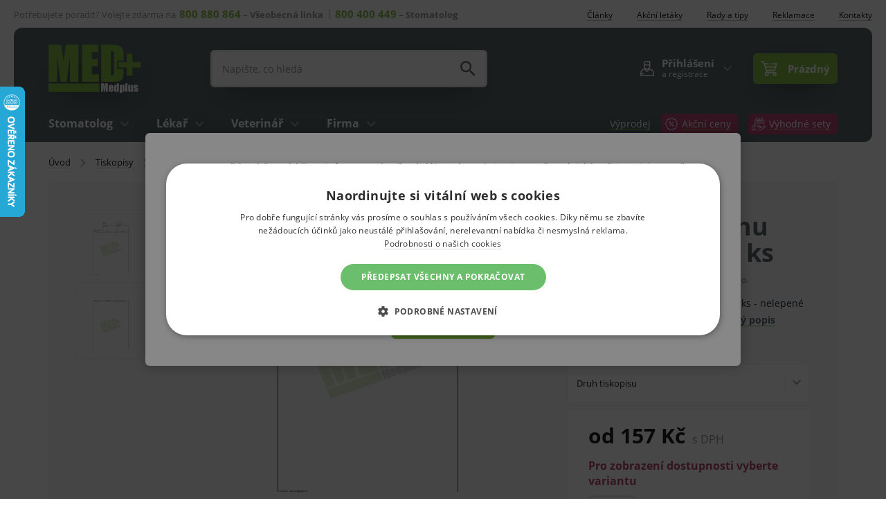

--- FILE ---
content_type: application/javascript; charset=utf-8
request_url: https://scripts.persoo.cz/j9b0o25rg7d85jsi4mhsp1rg/p/actions.js
body_size: 1561
content:
function persooAddActions(document, window, persoo){
    persoo.actionsJSLoaded = true
    persoo.locations = {
        "scenario_defaultScenario": {
            "class": "PersonalizedBox",
            "name": "Default recommedation for tests only",
            "config": {
                "onUrl": ".*",
                "onPageType": "email",
                "selectorType": "query",
                "selectorValue": "#persooDefaultLocation",
                "insertMode": "replace",
                "noTimeLimits": false
            }
        }
    }
    persoo.pluginsConfig = {}
    persoo.actions = persoo.actions || {};
    /*
    function createCustomScript() {
    	var script = document.createElement('script');
        script.src = '//scripts.persoo.cz/j9b0o25rg7d85jsi4mhsp1rg/p/persoo-ui.js';
        script.type = 'text/javascript';
        document.body.appendChild(script);
    }
    
    window.addEventListener('load', createCustomScript);
    */
    

    /* report default pageview */
    if (!persoo.ignoreDefaultSendPageview && false) {
        persoo('send','pageview');
    }
    persoo('actionScript', 'loaded', 'actions.js');
}
window.persoo = window.persoo || {};
window.persoo.identificationRequestLifeSpan = 'browser';
window.persoo.requestPreprocessor = function (data) {
    var customPreprocessor = function process(event) {
    return null;
    
      // console.log("Persoo update: 0.5");
    /* use console.log(JSON.stringify(event, false, 4)) in your browser console for debugging */
    
    /*
    if (event.itemID) {
    	//event.itemGroupID = event.itemID;
        event.itemID = event.itemID;
        
        //delete event.itemID;
    }
    */
    
    // replace spec characters in query
    if (event.query) {
        event.query = event.query.replace(/\_|-|\/|\.|,|&|\%|\#|>|</g," ");
    } 
    
    return event;
}
;
    var identificationPreprocessor =  function (data, idTypes) { var containsIdentification = data.idType && data.idValue; for (var i = 0; i < idTypes.length && !containsIdentification; i++) { if (data[idTypes[i]]) { data.idType = idTypes[i]; data.idValue = data[idTypes[i]]; delete data[idTypes[i]]; containsIdentification = true; } } return data; } ;
    var unsubscribeLinkPreprocessor =  function (d, idTypes) { var pue = "persooUnsubscribeEmail", pk = "persooKey", r = "Reported"; if (d[pue] && !window.persoo[pue + r]) { window.persoo[pue + r] = 1; var e = d[pue], k = d[pk]; if (k && e == atob(k)) { setTimeout(function () { window.persoo("send", "unsubscribeEmail", {email: e, emailValue: e, key: k}); }, 100); } } delete d[pue]; delete d[pk]; return d; } ;
    var addUrlParamsToData =  function (data, urlParamsMap) { function parseParams(query) { var query_string = {}; var vars = query.split("&"); for (var i = 0; i < vars.length; i++) { var pair = vars[i].split("="); var varName = pair[0]; varVal = pair.splice(1).join("="); if (typeof query_string[varName] === "undefined") { query_string[varName] = varVal; } else { if (typeof query_string[varName] === "string") { var arr = [query_string[varName], varVal]; query_string[varName] = arr; } else { query_string[varName].push(varVal); } } } return query_string; } var search = window.location.search.substring(1); var hash = window.location.hash.substring(1); var queryParams = parseParams(search); var hashParams = parseParams(hash); for (var param in urlParamsMap) { if (urlParamsMap.hasOwnProperty(param)) { var newParam = urlParamsMap[param]; if (typeof queryParams[param] !== "undefined") { data[newParam] = queryParams[param]; } else { if (typeof hashParams[param] !== "undefined") { data[newParam] = hashParams[param]; } } } } return data; } ;
    var idTypes = ["email","userId"];
    var urlParamsMap = {"persooUnsubscribeEmail":"persooUnsubscribeEmail","persooKey":"persooKey"};
    var normalizeQuery =  function (query) { if (Array.isArray(query)) { return query[0]; } else { var queryAsString = (typeof query == "string") ? query : JSON.stringify(query); return queryAsString.toLowerCase().replace(/^\s+|\s+$/g, "").replace(/\s+/g, " "); } } ;
    var eventNameWhitelist = ["XXXXXXXXXX"];
    var eventNameBlacklist = ["optimize.domChange"];
    
    data = customPreprocessor(data);
    if (data) {
        if (data.query) {data.query = normalizeQuery(data.query);};
        data = addUrlParamsToData(data, urlParamsMap);
        data = unsubscribeLinkPreprocessor(data, idTypes);
        data = identificationPreprocessor(data, idTypes);
        if (eventNameWhitelist.length > 0) {
            if (eventNameWhitelist.indexOf(data._e) < 0) {
                return null;
            }
        } else if (eventNameBlacklist.length > 0 && eventNameBlacklist.indexOf(data._e) >= 0) {
                return null;
        }
    }
    return data;
};
if (!persoo.actionsJSLoaded) {
    persooAddActions(document, window, window.persoo);
}


--- FILE ---
content_type: application/javascript
request_url: https://medplusassets.vshcdn.net/build/frontend.3ee8428d.js
body_size: 25875
content:
/*! For license information please see frontend.3ee8428d.js.LICENSE.txt */
(self.webpackChunkshopsys=self.webpackChunkshopsys||[]).push([[495],{8776:(e,t,n)=>{"use strict";n(1522),n(6177),n(5557);var o=n(6299),r=(n(622),n(3382)),i=n(3086),a=n(4955),l=n(2475),s=n.n(l),c=n(2646),u=n(9755);function d(e){return d="function"==typeof Symbol&&"symbol"==typeof Symbol.iterator?function(e){return typeof e}:function(e){return e&&"function"==typeof Symbol&&e.constructor===Symbol&&e!==Symbol.prototype?"symbol":typeof e},d(e)}function p(e,t){var n=Object.keys(e);if(Object.getOwnPropertySymbols){var o=Object.getOwnPropertySymbols(e);t&&(o=o.filter((function(t){return Object.getOwnPropertyDescriptor(e,t).enumerable}))),n.push.apply(n,o)}return n}function f(e){for(var t=1;t<arguments.length;t++){var n=null!=arguments[t]?arguments[t]:{};t%2?p(Object(n),!0).forEach((function(t){m(e,t,n[t])})):Object.getOwnPropertyDescriptors?Object.defineProperties(e,Object.getOwnPropertyDescriptors(n)):p(Object(n)).forEach((function(t){Object.defineProperty(e,t,Object.getOwnPropertyDescriptor(n,t))}))}return e}function m(e,t,n){return(t=y(t))in e?Object.defineProperty(e,t,{value:n,enumerable:!0,configurable:!0,writable:!0}):e[t]=n,e}function v(e,t){for(var n=0;n<t.length;n++){var o=t[n];o.enumerable=o.enumerable||!1,o.configurable=!0,"value"in o&&(o.writable=!0),Object.defineProperty(e,y(o.key),o)}}function y(e){var t=function(e,t){if("object"!==d(e)||null===e)return e;var n=e[Symbol.toPrimitive];if(void 0!==n){var o=n.call(e,t||"default");if("object"!==d(o))return o;throw new TypeError("@@toPrimitive must return a primitive value.")}return("string"===t?String:Number)(e)}(e,"string");return"symbol"===d(t)?t:String(t)}var b={content:"",errors:"",buttonClose:!0,buttonCancel:!1,buttonContinue:!1,textHeading:"",urlContinue:"#",cssClass:"window-popup--standard",cssClassContinue:"",cssClassCancel:"",cssClassHeading:"",closeOnBgClick:!0,eventClose:function(){},eventContinue:function(){},eventCancel:function(){},eventOnLoad:function(){}},h=function(){function e(t){!function(e,t){if(!(e instanceof t))throw new TypeError("Cannot call a class as a function")}(this,e),this.$activeWindow=null,this.options=f(f({textContinue:s().trans("Yes"),textCancel:s().trans("No")},b),t),null!==this.$activeWindow&&this.$activeWindow.trigger("windowFastClose"),this.$window=u('<div class="window-popup" id="js-window"></div>'),""!==this.options.cssClass&&this.$window.addClass(this.options.cssClass);var n=u('<div class="js-window-content window-popup__in"></div>');""!==this.options.textHeading&&n.append('<h2 class="'+this.options.cssClassHeading+'">'+this.options.textHeading+"</h2>");var o=""===this.options.errors?"display-none":"";n.append('<div class="'+o+' in-message in-message--alert js-window-validation-errors">'+this.options.errors+"</div>"+this.options.content),this.$activeWindow=this.$window;var r=this;if(this.$window.bind("windowClose",(function(){r.$window.removeClass("window-popup--active"),e.hideOverlay(),setTimeout((function(){r.$activeWindow.trigger("windowFastClose")}),e.animationTime)})),this.$window.bind("windowFastClose",(function(){u(this).remove(),e.hideOverlay(),this.$activeWindow=null})),this.$window.append(n),this.options.buttonClose){var l=u('<a href="#" class="window-button-close window-popup__close js-window-button-close" title="'+s().trans("Close (Esc)")+'"><i class="svg svg-remove-thin"></i></a>');l.bind("click.window",this.options.eventClose).bind("click.windowClose",(function(){return r.$window.trigger("windowClose"),!1})),this.$window.append(l)}this.$window.filterAllNodes(".js-window-button-close").bind("click.window",this.options.eventClose).bind("click.windowClose",(function(){return r.$window.trigger("windowClose"),!1})),u("body").keyup((function(e){if(e.keyCode===i.m.ESCAPE)return r.$window.trigger("windowClose"),!1}));var d=u('<div class="window-popup__actions"></div>');if(this.options.buttonContinue&&this.options.buttonCancel&&d.addClass("window-popup__actions--multiple-buttons"),this.options.buttonContinue){var p=u('<a href="" class="window-popup__actions__btn window-popup__actions__btn--continue btn--success btn"></a>');p.append(document.createTextNode(this.options.textContinue)).addClass(this.options.cssClassContinue).attr("href",this.options.urlContinue).bind("click.window",this.options.eventContinue).bind("click.windowContinue",(function(){if(r.$window.trigger("windowClose"),"#"===u(this).attr("href"))return!1})),d.append(p)}if(this.options.buttonCancel){var m=u('<a href="#" class="window-popup__actions__btn window-popup__actions__btn--cancel window-button-cancel btn"></a>');m.append(document.createTextNode(this.options.textCancel)).addClass(this.options.cssClassCancel).bind("click.windowEventCancel",this.options.eventCancel).bind("click.windowEventClose",this.options.eventClose).bind("click.windowClose",(function(){return r.$window.trigger("windowClose"),!1})),d.append(m)}d.children().length>0&&this.$window.append(d),(new c.Z).registerNewContent(this.$window),this.show(),u(window).resize((function(){a.Z.setTimeoutAndClearPrevious("window.window.resize",(function(){r.fixVerticalAlign()}),200)}))}var t,n,o;return t=e,o=[{key:"getMainContainer",value:function(){var e=u("#window-main-container");return 0===e.length&&(e=u('<div id="window-main-container"></div>'),u("body").append(e)),e}},{key:"getOverlay",value:function(){var e=u("#js-overlay");return 0===e.length&&(e=u('<div class="window-popup__overlay" id="js-overlay"></div>')),e}},{key:"showOverlay",value:function(){var t=e.getOverlay();u("body").addClass("web--window-activated").append(t),setTimeout((function(){t.addClass("window-popup__overlay--active")}),0)}},{key:"hideOverlay",value:function(){var t=u("#js-overlay");u("body").removeClass("web--window-activated"),t.removeClass("window-popup__overlay--active"),0!==t.length&&setTimeout((function(){t.remove()}),e.animationTime)}}],(n=[{key:"fixVerticalAlign",value:function(){this.$window.height()/u(window).height()<.9?this.moveToCenter():this.$window.css({top:""})}},{key:"show",value:function(){var t=this;e.showOverlay(),t.options.closeOnBgClick&&e.getOverlay().click((function(){return t.$window.trigger("windowClose"),!1})),t.$window.appendTo(e.getMainContainer()),this.$window.height()<e.flexPopupHeightIssueDetectionBoundaryHeight&&u("html").addClass("is-flex-popup-height-issue-detected"),t.fixVerticalAlign(),setTimeout((function(){t.$window.addClass("window-popup--active"),t.options.eventOnLoad()}),e.animationTime)}},{key:"moveToCenter",value:function(){var e=u(window).height()/2-this.$window.innerHeight()/2;e<10&&(e=10);var t=Math.round(e);this.$window.css({top:t+"px"})}},{key:"getWindow",value:function(){return this.$window}}])&&v(t.prototype,n),o&&v(t,o),Object.defineProperty(t,"prototype",{writable:!1}),e}();h.animationTime=300,h.flexPopupHeightIssueDetectionBoundaryHeight=45;var g=n(9755);var w=n(9325),j=n(9755);function k(e){return k="function"==typeof Symbol&&"symbol"==typeof Symbol.iterator?function(e){return typeof e}:function(e){return e&&"function"==typeof Symbol&&e.constructor===Symbol&&e!==Symbol.prototype?"symbol":typeof e},k(e)}function C(e,t){for(var n=0;n<t.length;n++){var o=t[n];o.enumerable=o.enumerable||!1,o.configurable=!0,"value"in o&&(o.writable=!0),Object.defineProperty(e,(r=o.key,i=void 0,i=function(e,t){if("object"!==k(e)||null===e)return e;var n=e[Symbol.toPrimitive];if(void 0!==n){var o=n.call(e,t||"default");if("object"!==k(o))return o;throw new TypeError("@@toPrimitive must return a primitive value.")}return("string"===t?String:Number)(e)}(r,"string"),"symbol"===k(i)?i:String(i)),o)}var r,i}var S=function(){function e(){var t=this;!function(e,t){if(!(e instanceof t))throw new TypeError("Cannot call a class as a function")}(this,e),this.paymentTransportRelations={};var n=j(".js-payment-transport-relations");n.length>0&&n.data("relations").forEach((function(e){t.addPaymentTransportRelation(e.paymentId,e.transportId)}))}var t,n,o;return t=e,o=[{key:"copyEmail",value:function(){var e=j(".js-order-personal-info-form-email").val();e&&j(".js-login-window-form-email").val(e)}},{key:"init",value:function(t){var n=t.filterAllNodes(".js-order-transport-input"),o=t.filterAllNodes(".js-order-payment-input"),r=t.filterAllNodes(".js-toggle-additional-transports"),i=t.filterAllNodes(".js-toggle-additional-payments"),a=t.filterAllNodes(".js-additional-transport"),l=t.filterAllNodes(".js-additional-payment"),s=t.filterAllNodes("#order_personal_info_form_registration"),c=t.filterAllNodes(".js-order-registration-fields"),u=t.filterAllNodes("#order_personal_info_form_password_first, #order_personal_info_form_password_second"),d=new e,p=j(".js-order-personal-info-form-email"),f=p.data("is-logged-customer"),m=j(".js-order-personal-info-form-company-number");f||(p.unbind("focusout",d.checkLoginNotice),p.on("focusout",d.checkLoginNotice),m.unbind("focusout",d.checkLoginNoticeByCompanyNumber),m.on("focusout",d.checkLoginNoticeByCompanyNumber)),n.change((function(e){return d.onTransportChange(e,d)})),o.change((function(e){return d.onPaymentChange(e,d)})),d.updateTransports(),d.updatePayments(),n.change(d.updateContinueButton),o.change(d.updateContinueButton),o.filter(":checked").change(),d.updateContinueButton(),r.click((function(){a.toggleClass("display-none"),r.toggleClass("active")})),i.click((function(){l.toggleClass("display-none"),i.toggleClass("active")})),s.change((function(){j(this).is(":checked")||u.val("")})),f&&s.prop("checked",!1),s.is(":checked")&&c.show(),j(".js-cart-form").submit(d.sendCompleteOrderPopup)}}],(n=[{key:"addPaymentTransportRelation",value:function(e,t){void 0===this.paymentTransportRelations[e]&&(this.paymentTransportRelations[e]={}),this.paymentTransportRelations[e][t]=!0}},{key:"paymentTransportRelationExists",value:function(e,t){return void 0!==this.paymentTransportRelations[e]&&void 0!==this.paymentTransportRelations[e][t]&&this.paymentTransportRelations[e][t]}},{key:"updateTransports",value:function(){var e=j(".js-order-payment-input:checked");if(e.length>0){var t=e.data("id"),n=this;j(".js-order-transport-input").each((function(e,o){var r=j(o),i=r.data("id");n.paymentTransportRelationExists(t,i)?(r.prop("disabled",!1),r.closest("label.box-chooser__item").removeClass("box-chooser__item--inactive")):(r.prop("disabled",!0),r.prop("checked",!1),r.closest("label.box-chooser__item").addClass("box-chooser__item--inactive"))}))}else j(".js-order-transport-input").each((function(e,t){var n=j(t);n.prop("disabled",!1),n.closest("label.box-chooser__item").removeClass("box-chooser__item--active").removeClass("box-chooser__item--inactive")}));var o=j(".js-order-transport-input:checked");o.length>0&&o.closest("label.box-chooser__item").removeClass("box-chooser__item--inactive").addClass("box-chooser__item--active")}},{key:"updatePayments",value:function(){var e=j(".js-order-transport-input:checked");if(e.length>0){var t=e.data("id"),n=this;j(".js-order-payment-input").each((function(e,o){var r=j(o),i=r.data("force-disabled"),a=r.data("id");n.paymentTransportRelationExists(a,t)&&void 0===i?(r.prop("disabled",!1),r.closest("label.box-chooser__item").removeClass("box-chooser__item--inactive")):(r.prop("disabled",!0),r.prop("checked",!1),r.closest("label.box-chooser__item").addClass("box-chooser__item--inactive"))}))}else j(".js-order-payment-input").each((function(e,t){var n=j(t);void 0===n.data("force-disabled")&&(n.prop("disabled",!1),n.closest("label.box-chooser__item").removeClass("box-chooser__item--active").removeClass("box-chooser__item--inactive"))}));var o=j(".js-order-payment-input:checked");o.length>0&&o.closest("label.box-chooser__item").removeClass("box-chooser__item--inactive").addClass("box-chooser__item--active")}},{key:"onTransportChange",value:function(e,t){var n=j(e.currentTarget),o=n.prop("checked"),r=n.data("id");o?(j(".js-order-transport-input:checked").each((function(e,t){var n=j(t);n.data("id")!==r&&(n.prop("checked",!1),j(this).closest("label.box-chooser__item").removeClass("box-chooser__item--active"))})),n.closest("label.box-chooser__item").addClass("box-chooser__item--active")):n.closest("label.box-chooser__item").removeClass("box-chooser__item--active"),t.updatePayments()}},{key:"onPaymentChange",value:function(e,t){var n=j(e.currentTarget),o=n.prop("checked"),r=n.data("id"),i=j(".js-gopay-list-banks");if(o){var a=!1;j(".js-order-payment-input:checked").each((function(e,t){var n=j(t);n.data("id")!==r?(n.prop("checked",!1),j(this).closest("label.box-chooser__item").removeClass("box-chooser__item--active")):n.hasClass("js-gopay-bank-transfer-input")&&(a=!0)})),a?i.slideDown():(j(".js-order-gopay-bank-swift-input:checked").each((function(e,t){j(this).prop("checked",!1)})),i.slideUp()),n.closest("label.box-chooser__item").addClass("box-chooser__item--active")}else n.closest("label.box-chooser__item").removeClass("box-chooser__item--active"),i.slideUp();t.updateTransports()}},{key:"updateContinueButton",value:function(){var e=j(".js-order-transport-input:checked"),t=j(".js-order-payment-input:checked");1===e.length&&1===t.length?j("#transport_and_payment_form_save").removeClass("btn--disabled"):j("#transport_and_payment_form_save").addClass("btn--disabled")}},{key:"checkLoginNotice",value:function(){var e=j(".js-order-personal-info-form-email");0!==e.length&&w.Z.ajax({loaderElement:".js-order-personal-info-form-email-wrapper",type:"POST",data:{email:e.val()},url:e.data("url"),success:function(e){var t=j(".js-order-personal-info-form-email-wrapper");t.empty().append(e),e.includes("js-email-not-registered-notice")?(j(".js-order-registration-fields").show(),j(".js-email-not-registered-notice-text").removeClass("display-none")):(j(".js-order-registration-fields").hide(),j(".js-email-not-registered-notice-text").addClass("display-none")),(new c.Z).registerNewContent(t)}})}},{key:"checkLoginNoticeByCompanyNumber",value:function(){var e=j(".js-order-personal-info-form-company-number");0!==e.length&&w.Z.ajax({loaderElement:".js-order-personal-info-form-company-number-wrapper",type:"POST",data:{companyNumber:e.val()},url:e.data("url"),success:function(e){var t=j(".js-order-personal-info-form-company-number-wrapper");t.empty().append(e),(new c.Z).registerNewContent(t)}})}},{key:"sendCompleteOrderPopup",value:function(t){e.completeDeliveryChecked||j("#js-delivery-complete-order-checkbox").is(":checked")||j(".js-cart-item").each((function(){0===j(this).data("in-stock")&&(t.preventDefault(),new h({closeOnBgClick:!1,content:j(".js-complete-delivery-window").html(),cssClass:"window-popup--wide"}),j(".js-complete-delivery-button").click((function(){e.completeDeliveryChecked=!0,j("#js-delivery-complete-order-checkbox").prop("checked",!0),j("#js-delivery-complete-order-checkbox").change(),j(".js-cart-form").submit()})),j(".js-incomplete-delivery-button").click((function(){e.completeDeliveryChecked=!0,j(".js-cart-form").submit()})))}))}}])&&C(t.prototype,n),o&&C(t,o),Object.defineProperty(t,"prototype",{writable:!1}),e}();j(document).ready((function(){var e=new S;e.checkLoginNotice(),e.checkLoginNoticeByCompanyNumber(),S.completeDeliveryChecked=!1})),(new c.Z).registerCallback(S.init);var x=n(9755);(new c.Z).registerCallback((function(e){e.filterAllNodes(".js-login-in-order-window-opener").on("click",(function(e){var t=x(e.currentTarget);return w.Z.ajax({type:"POST",data:{email:t.data("email")},url:t.data("url"),success:function(e){new h({content:e,cssClass:"window-popup--standard window-popup--no-padding window-popup__box-login",eventOnLoad:S.copyEmail})}}),!1}))}));var P=n(9755);(new c.Z).registerCallback((function(e){e.filterAllNodes(".js-detail-availability-window-opener").on("click",(function(e){var t=P(e.currentTarget).data("product-id"),n=P(".js-availability-table_"+t).html();return new h({content:n}),!1}))}));var T=n(9755);T("select.input.js-variants-select").length||(new c.Z).registerCallback((function(e){e.filterAllNodes(".js-cart-item-toggle-favourite").on("click",(function(e){var t=T(e.currentTarget);return w.Z.ajax({type:"POST",data:{productId:t.data("productId")},url:t.data("url"),success:function(e){var n=JSON.parse(e);t.find(".js-cart-item-toggle-favourite-text").text(n.newLabel);var o=n.message;new h({content:'      <div class="box-popup-add__content__title" style="text-transform: none">'+o+"    </div>"})}}),!1}))}));var _=n(9755);function A(e){return A="function"==typeof Symbol&&"symbol"==typeof Symbol.iterator?function(e){return typeof e}:function(e){return e&&"function"==typeof Symbol&&e.constructor===Symbol&&e!==Symbol.prototype?"symbol":typeof e},A(e)}function N(e,t){for(var n=0;n<t.length;n++){var o=t[n];o.enumerable=o.enumerable||!1,o.configurable=!0,"value"in o&&(o.writable=!0),Object.defineProperty(e,(r=o.key,i=void 0,i=function(e,t){if("object"!==A(e)||null===e)return e;var n=e[Symbol.toPrimitive];if(void 0!==n){var o=n.call(e,t||"default");if("object"!==A(o))return o;throw new TypeError("@@toPrimitive must return a primitive value.")}return("string"===t?String:Number)(e)}(r,"string"),"symbol"===A(i)?i:String(i)),o)}var r,i}var O=function(){function e(){!function(e,t){if(!(e instanceof t))throw new TypeError("Cannot call a class as a function")}(this,e)}var t,n,o;return t=e,o=[{key:"init",value:function(e){var t=e.filterAllNodes(".js-description-toggle-container"),n=e.filterAllNodes(".js-description-toggle-button"),o=e.filterAllNodes(".js-description-toggle-content"),r="open",i=t.height();o.height()<=72&&n.hide(),n.click((function(e){_(this).hasClass(r)?(t.css("max-height",i),_(this).removeClass(r)):(t.css("max-height",o.height()),_(this).addClass(r))}))}},{key:"showHideButton",value:function(){var e=_(".js-description-toggle-button");_(".js-description-toggle-content").height()<=72?e.hide():e.show()}}],(n=null)&&N(t.prototype,n),o&&N(t,o),Object.defineProperty(t,"prototype",{writable:!1}),e}();(new c.Z).registerCallback(O.init);var E=n(9755);function $(e){var t=E(e.currentTarget);return w.Z.ajax({type:"GET",url:t.data("url"),success:function(e){new h({content:e.substring(e.indexOf("</h2>")),cssClass:"window-popup--medium",textHeading:E(E.parseHTML(e)).filterAllNodes(".js-watch-dog-heading").text()})}}),!1}(new c.Z).registerCallback((function(e){e.filterAllNodes(".js-watch-dog-window-opener").on("click",(function(e){$(e)}))}));var I=n(9755);function Z(e){return Z="function"==typeof Symbol&&"symbol"==typeof Symbol.iterator?function(e){return typeof e}:function(e){return e&&"function"==typeof Symbol&&e.constructor===Symbol&&e!==Symbol.prototype?"symbol":typeof e},Z(e)}function F(e,t){var n=Object.keys(e);if(Object.getOwnPropertySymbols){var o=Object.getOwnPropertySymbols(e);t&&(o=o.filter((function(t){return Object.getOwnPropertyDescriptor(e,t).enumerable}))),n.push.apply(n,o)}return n}function L(e){for(var t=1;t<arguments.length;t++){var n=null!=arguments[t]?arguments[t]:{};t%2?F(Object(n),!0).forEach((function(t){D(e,t,n[t])})):Object.getOwnPropertyDescriptors?Object.defineProperties(e,Object.getOwnPropertyDescriptors(n)):F(Object(n)).forEach((function(t){Object.defineProperty(e,t,Object.getOwnPropertyDescriptor(n,t))}))}return e}function D(e,t,n){return(t=function(e){var t=function(e,t){if("object"!==Z(e)||null===e)return e;var n=e[Symbol.toPrimitive];if(void 0!==n){var o=n.call(e,t||"default");if("object"!==Z(o))return o;throw new TypeError("@@toPrimitive must return a primitive value.")}return("string"===t?String:Number)(e)}(e,"string");return"symbol"===Z(t)?t:String(t)}(t))in e?Object.defineProperty(e,t,{value:n,enumerable:!0,configurable:!0,writable:!0}):e[t]=n,e}I(document).ready((function(){var e=I(".js-product-ids").data("original-id"),t=I(".js-product-ids").data("main-id"),n=I("select.input.js-variants-select");(I("label[for='add_variant_select_form_variants']").text(""),n.length)&&(n.val()||(I(".js-add-to-cart").prop("disabled",!0),I("#js-toggle-favourite").attr("data-product-id",t)),I(".js-cart-item-toggle-favourite").unbind("click").click((function(e){var o=I(e.currentTarget),r=n.val(),i=null;return i=r||t,w.Z.ajax({type:"POST",data:{productId:i},url:o.data("url"),success:function(e){var t=JSON.parse(e);o.find(".js-cart-item-toggle-favourite-text").text(t.newLabel);var n=t.message;new h({content:'      <div class="box-popup-add__content__title" style="text-transform: none">'+n+"    </div>"})}}),!1})));e&&(n.val(e),r(e));var o=new c.Z;function r(e){w.Z.ajax({type:"POST",data:{selectedVariant:e},url:"/get-variant-data/",success:function(e){if(I(".js-list-params").empty(),I("#js-storage-date").length&&(I(".js-product-availability-status br").remove(),I("#js-storage-date").remove()),I(".js-gifts").length&&I(".js-gifts").remove(),I(".js-max-quantity").length&&I(".js-max-quantity").remove(),I(".js-append-product-description").length&&I(".js-append-product-description").remove(),I(".js-watchdog").remove(),I(".js-product-price-old").remove(),I(".js-product-price-save").remove(),I(".js-product-price-main").remove(),I(".js-product-price-note").remove(),I(".js-all-prices").append(e.pricesHtmlResponse),e.isActionPrice&&I(".js-product-price-main").addClass("box-detail-add__prices__item--colored"),I(".js-product-detail-main-add-to-cart-wrapper").css("display","block"),I(".js-selling-denied-text").remove(),I(".js-currently-unavailable-text").remove(),!1!==e.watchdog&&(I(".js-product-detail-main-add-to-cart-wrapper").after(I(e.watchDog)),o.registerNewContent(I(I.parseHTML(e.watchDog))),I(".js-watch-dog-window-opener").unbind("click").click((function(e){$(e)}))),e.isMainVariant){I(".js-add-to-cart").prop("disabled",!0),I(".js-product-availability").text(s().trans("Pro zobrazení dostupnosti vyberte variantu")).addClass("in-availability__date--warning");var t="<p>"+s().trans("Pro zobrazení parametrů vyberte variantu.")+"</p>";I(".js-list-params").append(t)}else{if(I(".js-add-to-cart").prop("disabled",!1),I(".js-product-availability").html(I(e.calculatedAvailability).find(".js-product-availability").parent().html()),e.sellingDenied){var n=I('<div class="js-selling-denied-text">'+e.sellingDeniedText+"</div>");I(".js-product-detail-main-add-to-cart-wrapper").css("display","none"),I(".js-product-detail-main-add-to-cart-wrapper").after(n)}if(e.isCurrentlyUnavailable){var r=I('<div class="js-currently-unavailable-text">'+e.currentlyUnavailableText+"</div>");I(".js-product-detail-main-add-to-cart-wrapper").css("display","none"),I(".js-product-detail-main-add-to-cart-wrapper").after(r)}for(var i in e.parameters){t='<li class="list-params__item"><div class="list-params__item__name">'+i+':</div><div class="list-params__item__value">'+e.parameters[i]+"</div></li>";I(".js-list-params").append(t)}var a=I(I.parseHTML(e.variantMaxQuantityPerOrderHtml));I(".js-spinbox-parent").append(a),I(".js-spinbox-input").val(e.minAmount),I(".js-spinbox-input").data("spinbox-min",e.minAmount),I(".js-spinbox-input").data("spinbox-step",e.multiplier),I(".js-spinbox-plus").data("disabled","").removeClass("btn--disabled"),I(".js-spinbox-minus").addClass("btn--disabled"),null!==e.maxAmount?I(".js-spinbox-input").data("spinbox-max",e.maxAmount):I(".js-spinbox-input").data("spinbox-max","")}var l=I(I.parseHTML(e.imagesBoxHtml));I(".js-box-detail-image").html(l),o.registerNewContent(l),I(".js-product-variant-detail-wrapper").filterAllNodes(".js-product-id").prop("value",e.id),I(".js-cart-item-toggle-favourite").attr("data-product-id",e.id),e.isFavouriteProduct?I(".js-cart-item-toggle-favourite-text").text(s().trans("Odebrat z oblíbených")):I(".js-cart-item-toggle-favourite-text").text(s().trans("Přidat do oblíbených")),I(".js-product-name").text(e.name),I("title").text(e.seoTitle),I('meta[name="description"]').attr("content",e.seoDescription),I(".js-product-catnum").text(s().trans("Kód")+": "+e.catNum),null!==e.appendProductDescription&&(I(".js-description-toggle-content").append(e.appendProductDescription),O.showHideButton());var c=I(I.parseHTML(e.variantsGiftsHtml));I(".js-box-detail").prepend(c),o.registerNewContent(c);var u=I(I.parseHTML(e.catalogActionsHtml));I(".js-catalog-actions").html(u),o.registerNewContent(I(".js-catalog-actions")),e.hasActions?I(".js-has-actions").css("display","block"):I(".js-has-actions").css("display","none");var d=I(I.parseHTML(e.disabledForCustomerTypeHtml));return I(".js-disabled-for-customer-type").html(d),I(".js-add-to-cart, .js-spinbox-input, .js-spinbox-plus, .js-spinbox-minus").prop("disabled",e.disableAddToCart),e.showLoginAndRegister?(I(".js-add-to-cart").hide(),I(".js-has-actions").hide(),I(".js-login-and-register").show()):(I(".js-add-to-cart").show(),I(".js-has-actions").show(),I(".js-login-and-register").hide()),window.history.replaceState("","",e.friendlyUrl),void 0!==e.gtmData&&void 0!==window.dataLayer&&window.dataLayer.push(L(L({},e.gtmData),{},{event:"ec.productDetail"})),!1}})}o.registerCallback((function(e){e.filterAllNodes("select.input.js-variants-select").on("change",(function(e){return r(n.val()||t),!1}))}))}));n(1261);var M=n(9755);function R(e){return R="function"==typeof Symbol&&"symbol"==typeof Symbol.iterator?function(e){return typeof e}:function(e){return e&&"function"==typeof Symbol&&e.constructor===Symbol&&e!==Symbol.prototype?"symbol":typeof e},R(e)}function B(e,t){for(var n=0;n<t.length;n++){var o=t[n];o.enumerable=o.enumerable||!1,o.configurable=!0,"value"in o&&(o.writable=!0),Object.defineProperty(e,(r=o.key,i=void 0,i=function(e,t){if("object"!==R(e)||null===e)return e;var n=e[Symbol.toPrimitive];if(void 0!==n){var o=n.call(e,t||"default");if("object"!==R(o))return o;throw new TypeError("@@toPrimitive must return a primitive value.")}return("string"===t?String:Number)(e)}(r,"string"),"symbol"===R(i)?i:String(i)),o)}var r,i}var V={buttonTextCallback:function(e){return s().transChoice("{1}Load next %loadNextCount% item|[2,Inf]Load next %loadNextCount% items",e,{loadNextCount:e})}},H=function(){function e(t,n){var o=this;!function(e,t){if(!(e instanceof t))throw new TypeError("Cannot call a class as a function")}(this,e),this.$wrapper=t,this.$loadMoreButton=this.$wrapper.filterAllNodes(".js-load-more-button"),this.$currentList=this.$wrapper.filterAllNodes(".js-list"),this.$paginationToItemSpan=this.$wrapper.filterAllNodes(".js-pagination-to-item"),this.totalCount=this.$loadMoreButton.data("total-count"),this.pageSize=this.$loadMoreButton.data("page-size"),this.page=this.$loadMoreButton.data("page"),this.pageQueryParameter=this.$loadMoreButton.data("page-query-parameter")||"page",this.paginationToItem=this.$loadMoreButton.data("pagination-to-item"),this.url=this.$loadMoreButton.data("url")||document.location,this.options=M.extend({},V,n),this.updateLoadMoreButton(),this.$loadMoreButton.on("click",(function(){return o.onClickLoadMoreButton(o)}))}var t,n,o;return t=e,o=[{key:"init",value:function(t){t.filterAllNodes(".js-list-with-paginator").each((function(){new e(M(this))}))}}],(n=[{key:"onClickLoadMoreButton",value:function(e){M(this).hide();var t={};t[e.pageQueryParameter]=e.page+1,w.Z.ajax({loaderElement:e.$wrapper,type:"GET",url:e.url,data:t,success:function(t){var n=M(M.parseHTML(t)).find(".js-list > *");e.$currentList.append(n),e.page++,e.paginationToItem+=n.length,e.$paginationToItemSpan.text(e.paginationToItem),e.updateLoadMoreButton(),(new c.Z).registerNewContent(n)}})}},{key:"updateLoadMoreButton",value:function(){var e=this.totalCount-this.page*this.pageSize,t=e>=this.pageSize?this.pageSize:e,n=this.options.buttonTextCallback(t);this.$loadMoreButton.html(n).toggle(e>0)}}])&&B(t.prototype,n),o&&B(t,o),Object.defineProperty(t,"prototype",{writable:!1}),e}();(new c.Z).registerCallback(H.init);n(1155),n(6832);!function(e){var t=window.Shopsys||{};t.filterBox=t.filterBox||{},(new c.Z).registerCallback((function(t){var n=e("#js-selected-filters-box"),o=t.filterAllNodes(".js-selected-filters-box-uncheck"),r=t.filterAllNodes(".js-filter-box-uncheck-range");n.length>0&&o.each((function(){var t=e(this),n=t.data("filter-form-id");!function(e,t){e.click((function(){t.prop("checked",!1),t.change()}))}(t,e('[data-filter-name-with-entity-id="'+n+'"]'))})),r.length>0&&r.each((function(){var t;(t=e(this)).on("click",(function(){t.closest(".js-product-filter");var n=t.data("filter-form-id"),o=t.closest(".js-product-filter").find(".js-range-slider").data("product_filter_form_minimalPrice"===n?"minimum-input-id":"maximum-input-id"),r=e("#"+o);r.val(""),r.change()}))})),e("#js-selected-filters-box").toggleClass("display-none",0===r.length&&0===o.length)}))}(n(9755));var z=n(9755);function W(e){return W="function"==typeof Symbol&&"symbol"==typeof Symbol.iterator?function(e){return typeof e}:function(e){return e&&"function"==typeof Symbol&&e.constructor===Symbol&&e!==Symbol.prototype?"symbol":typeof e},W(e)}function q(e,t){for(var n=0;n<t.length;n++){var o=t[n];o.enumerable=o.enumerable||!1,o.configurable=!0,"value"in o&&(o.writable=!0),Object.defineProperty(e,(r=o.key,i=void 0,i=function(e,t){if("object"!==W(e)||null===e)return e;var n=e[Symbol.toPrimitive];if(void 0!==n){var o=n.call(e,t||"default");if("object"!==W(o))return o;throw new TypeError("@@toPrimitive must return a primitive value.")}return("string"===t?String:Number)(e)}(r,"string"),"symbol"===W(i)?i:String(i)),o)}var r,i}var U=".js-product-parameters",X=".js-filter-products-btn",G=".js-product-filter-opener",Q=".js-end-filter-products",J=function(){function e(t){!function(e,t){if(!(e instanceof t))throw new TypeError("Cannot call a class as a function")}(this,e),this.$params=t,this.$parametersLength=t.length;z.fn.isInViewport=function(){var e=z(this).offset().top,t=e+z(this).outerHeight(),n=z(window).scrollTop(),o=n+z(window).height();return t>n&&e<o},z.fn.isAboveViewport=function(){return z(this).offset().top+z(this).outerHeight()<z(window).scrollTop()},z.fn.isBelowViewport=function(){return z(this).offset().top>z(window).scrollTop()+z(window).height()},z(window).scroll((function(){z(G).isInViewport()||z(G).isBelowViewport()?z(X).hide():z(X).show(),z(Q).isInViewport()||z(Q).isAboveViewport()?z(X).removeClass("fixed"):z(X).addClass("fixed")})),z(X).click(this.onParametersButtonClick)}var t,n,o;return t=e,o=[{key:"init",value:function(t){var n=z(U).children();t.filterAllNodes(U).children().each((function(t){new e(n)}))}},{key:"collapseAllParameters",value:function(){z(this).find(".box-filter__choice__title").each((function(e){z(this).removeClass("open")})),z(this).find(".box-filter__choice__content").each((function(e){z(this).hide()}))}}],(n=[{key:"onParametersButtonClick",value:function(e){z(".js-product-list-panel").removeClass("active"),z(".js-product-filter").removeClass("active-mobile"),z(G).text(s().trans("Upřesnit filtry")),z("html, body").stop(!0,!1).animate({scrollTop:z(".js-product-filter-opener").offset().top-30},500),z(".web__overlay").fadeOut()}}])&&q(t.prototype,n),o&&q(t,o),Object.defineProperty(t,"prototype",{writable:!1}),e}();(new c.Z).registerCallback(J.init),function(e){var t=t||{};t.filterPosition=t.filterPosition||{};var n=".js-product-list-panel",o=!0;t.filterPosition.init=function(r){r.find(".js-product-filter-opener").length>0&&(e(".js-product-filter-opener").click((function(r){r.preventDefault(),e.trim(e(this).text())===s().trans("Upřesnit filtry")?e(this).text(s().trans("Zobraz výsledky")):e(this).text(s().trans("Upřesnit filtry")),!0===o&&(o=!1,J.collapseAllParameters()),e(n).toggleClass("active"),e(".js-product-filter").toggleClass("active-mobile"),t.filterPosition.setFilterPosition(),e(".web__overlay").fadeToggle()})),e(window).resize((function(){t.filterPosition.setFilterPosition()})))},t.filterPosition.setFilterPosition=function(){var t=0,o=e(".js-product-list").position();e(window).width()<1024&&void 0!==o&&void 0!==o.top&&(t=o.top),e(n).css({top:t})},(new c.Z).registerCallback(t.filterPosition.init)}(n(9755)),function(e){var t=window.Shopsys||{};t.FooterLink=t.FooterLink||{},t.FooterLink.init=function(){var t=e(".js-footer-link-title"),n=".js-footer-link-wrapper",o=".js-footer-link-content";t.unbind("click"),!1===t.first().closest(n).find(o).is(":visible")&&t.on("click",(function(t){e(t.currentTarget).toggleClass("open"),e(t.currentTarget).closest(n).find(o).slideToggle()}))},(new c.Z).registerCallback(t.FooterLink.init),e(window).resize(t.FooterLink.init)}(n(9755)),function(e){var t=window.Shopsys||{};t.validation=t.validation||{},t.validation.showFormErrorsWindow=function(t){!1===e(t).hasClass("js-no-popup")?new h({content:'        <div class="box-popup-add__content__title">            <span class="box-popup-add__content__title__text underline-text underline-text--green">'+s().trans("Upozornění")+'            </span>        </div>        <ul class="list-simple">            <li class="list-simple__item">'+s().trans("Prosím, zkontrolujte zadané hodnoty")+'            </li>        </ul>        <div class="box-popup-add__action__buttons__back">            <i class="svg svg-triangle"></i>            <a href="#" class="box-popup-add__action__buttons__back__link underline-text underline-text--green js-window-button-close">'+s().trans("Zpět do e-shopu")+"            </a>        </div>    </div>"}):e(".js-window-validation-errors").css("display","none")}}(n(9755)),(new c.Z).registerCallback((function(e){e.filterAllNodes(".js-honey").hide(),e.filterAllNodes(".js-honey").parents(".form-line").hide()}));var Y=n(9755);function K(e){return K="function"==typeof Symbol&&"symbol"==typeof Symbol.iterator?function(e){return typeof e}:function(e){return e&&"function"==typeof Symbol&&e.constructor===Symbol&&e!==Symbol.prototype?"symbol":typeof e},K(e)}function ee(e,t){for(var n=0;n<t.length;n++){var o=t[n];o.enumerable=o.enumerable||!1,o.configurable=!0,"value"in o&&(o.writable=!0),Object.defineProperty(e,(r=o.key,i=void 0,i=function(e,t){if("object"!==K(e)||null===e)return e;var n=e[Symbol.toPrimitive];if(void 0!==n){var o=n.call(e,t||"default");if("object"!==K(o))return o;throw new TypeError("@@toPrimitive must return a primitive value.")}return("string"===t?String:Number)(e)}(r,"string"),"symbol"===K(i)?i:String(i)),o)}var r,i}var te=function(){function e(){!function(e,t){if(!(e instanceof t))throw new TypeError("Cannot call a class as a function")}(this,e),this.onLayoutChangeListeners=[],this.lastIsDesktop=null;var t=this;Y(window).resize((function(){a.Z.setTimeoutAndClearPrevious("Shopsys.responsive.window.resize",(function(){return t.onWindowResize(t)}),200)}))}var t,n,o;return t=e,o=[{key:"isDesktopVersion",value:function(){return(window.innerWidth||Y(window).width())>=e.LG}}],(n=[{key:"registerOnLayoutChange",value:function(e){this.onLayoutChangeListeners.push(e)}},{key:"onWindowResize",value:function(t){t.lastIsDesktop!==e.isDesktopVersion()&&(Y.each(t.onLayoutChangeListeners,(function(t,n){n(e.isDesktopVersion())})),t.lastIsDesktop=e.isDesktopVersion())}}])&&ee(t.prototype,n),o&&ee(t,o),Object.defineProperty(t,"prototype",{writable:!1}),e}();function ne(e){return ne="function"==typeof Symbol&&"symbol"==typeof Symbol.iterator?function(e){return typeof e}:function(e){return e&&"function"==typeof Symbol&&e.constructor===Symbol&&e!==Symbol.prototype?"symbol":typeof e},ne(e)}function oe(e,t){for(var n=0;n<t.length;n++){var o=t[n];o.enumerable=o.enumerable||!1,o.configurable=!0,"value"in o&&(o.writable=!0),Object.defineProperty(e,(r=o.key,i=void 0,i=function(e,t){if("object"!==ne(e)||null===e)return e;var n=e[Symbol.toPrimitive];if(void 0!==n){var o=n.call(e,t||"default");if("object"!==ne(o))return o;throw new TypeError("@@toPrimitive must return a primitive value.")}return("string"===t?String:Number)(e)}(r,"string"),"symbol"===ne(i)?i:String(i)),o)}var r,i}te.XS=320,te.SM=480,te.MD=600,te.LG=768,te.VL=1024,te.XL=1300,function(e){var t=window.Shopsys||{};t.horizontalList=t.horizontalList||{},t.horizontalList.init=function(t){t.filterAllNodes(".js-horizontal-list").each((function(){var t=e(this),n=t.data("type"),o=t.filterAllNodes(".js-horizontal-list-action-prev"),r=t.filterAllNodes(".js-horizontal-list-action-next"),i={"last-visited":[1,2,3,4,5],"top-products":[1,2,3,4,4],"action-products":[1,2,3,4,4],"filtered-top-products":[1,2,3,4,4],"accessories-products":[1,2,3,4,4],"similar-products":[1,2,3,4,4],"new-products":[1,2,3,4,4]}[n];function a(e){switch(!0){case e<=te.LG:break;case e<te.VL:l(i[2]);break;case e<te.XL:l(i[3]);break;case e>=te.XL:l(i[4])}}function l(e){t.data("count-of-product")>e?(o.show(),r.show()):(o.hide(),r.hide())}t.find(".js-horizontal-list-slides").slick({dots:!1,arrows:!1,slidesToShow:1,slidesToScroll:1,lazyLoad:"ondemand",mobileFirst:!0,variableWidth:!0,infinite:!1,prevArrow:o,nextArrow:r,responsive:[{breakpoint:te.XS,settings:{slidesToShow:i[0],slidesToScroll:i[0],arrows:!1,variableWidth:!0}},{breakpoint:te.SM,settings:{slidesToShow:i[1],slidesToScroll:i[1],arrows:!1,variableWidth:!0}},{breakpoint:te.LG,settings:{slidesToShow:i[2],slidesToScroll:i[2],arrows:!0,variableWidth:!1}},{breakpoint:te.VL,settings:{slidesToShow:i[3],slidesToScroll:i[3],arrows:!0,variableWidth:!1}},{breakpoint:te.XL,settings:{slidesToShow:i[4],slidesToScroll:i[4],arrows:!0,variableWidth:!1}}]}),t.find(".js-horizontal-list-slides").on("breakpoint",(function(e,t,n){a(n)})),a(window.innerWidth||e(window).width())}))},(new c.Z).registerCallback(t.horizontalList.init),e(window).resize((function(n){a.Z.setTimeoutAndClearPrevious("Shopsys.horizontalList.init",t.horizontalList.init(e(n.currentTarget)),200)}))}(n(9755));var re=function(){function e(t){!function(e,t){if(!(e instanceof t))throw new TypeError("Cannot call a class as a function")}(this,e),this.interval=100,this.timeout=100,this.classForOpen="open",this.forceClick=!1,this.forceClickElement="",this.linkOnMobile=!1,this.$selector=t,t.data("hover-intent-interval")&&(this.interval=parseInt(t.data("hover-intent-interval"))),t.data("hover-intent-timeout")&&(this.timeout=parseInt(t.data("hover-intent-timeout"))),t.data("hover-intent-class-for-open")&&(this.classForOpen=t.data("hover-intent-class-for-open")),t.data("hover-intent-force-click")&&(this.forceClick=t.data("hover-intent-force-click")),t.data("hover-intent-force-click-element")&&(this.forceClickElement=t.data("hover-intent-force-click-element")),t.data("hover-intent-link-on-mobile")&&(this.linkOnMobile=t.data("hover-intent-link-on-mobile"))}var t,n,o;return t=e,(n=[{key:"getInterval",value:function(){return this.interval}},{key:"getTimeout",value:function(){return this.timeout}},{key:"getClassForOpen",value:function(){return this.classForOpen}},{key:"getSelector",value:function(){return this.$selector}},{key:"getForceClick",value:function(){return this.forceClick}},{key:"getForceClickElement",value:function(){return this.forceClickElement}},{key:"getLinkOnMobile",value:function(){return this.linkOnMobile}}])&&oe(t.prototype,n),o&&oe(t,o),Object.defineProperty(t,"prototype",{writable:!1}),e}(),ie=(n(2160),n(9755));function ae(e){var t=e.data("after-callback-url"),n=e.data("after-replace-selector"),o=ie(e.data("replaced-content-selector")).length>0;t&&!1===o&&w.Z.ajax({url:t,loaderElement:n,type:"GET",success:function(t){var n=ie(ie.parseHTML(t));ie(e.data("after-replace-selector")).html(n),(new c.Z).registerNewContent(n)}})}var le=n(9755);function se(e){return se="function"==typeof Symbol&&"symbol"==typeof Symbol.iterator?function(e){return typeof e}:function(e){return e&&"function"==typeof Symbol&&e.constructor===Symbol&&e!==Symbol.prototype?"symbol":typeof e},se(e)}function ce(e,t){for(var n=0;n<t.length;n++){var o=t[n];o.enumerable=o.enumerable||!1,o.configurable=!0,"value"in o&&(o.writable=!0),Object.defineProperty(e,(r=o.key,i=void 0,i=function(e,t){if("object"!==se(e)||null===e)return e;var n=e[Symbol.toPrimitive];if(void 0!==n){var o=n.call(e,t||"default");if("object"!==se(o))return o;throw new TypeError("@@toPrimitive must return a primitive value.")}return("string"===t?String:Number)(e)}(r,"string"),"symbol"===se(i)?i:String(i)),o)}var r,i}var ue=function(){function e(t){!function(e,t){if(!(e instanceof t))throw new TypeError("Cannot call a class as a function")}(this,e),t.forEach((function(n){te.isDesktopVersion()&&n.getSelector().hover((function(e){e.target.classList.add("intented")})),n.getSelector().hoverIntent({interval:n.getInterval(),timeout:n.getTimeout(),over:function(){e.hideAllOpenedIntent(t),n.getForceClick()&&le(this).find(n.getForceClickElement()).click(),n.getLinkOnMobile()?le(window).width()>te.SM&&le(this).addClass(n.getClassForOpen()):le(this).addClass(n.getClassForOpen()),ae(le(this))},out:function(){0===le(this).find("input:focus").length&&le(this).removeClass(n.getClassForOpen()),n.getForceClick()&&le(this).find(n.getForceClickElement()).click()}})}))}var t,n,o;return t=e,o=[{key:"hideAllOpenedIntent",value:function(e){e.forEach((function(e){e.getSelector().removeClass(e.getClassForOpen())}))}},{key:"init",value:function(t){var n=[];t.filterAllNodes(".js-hover-intent").each((function(e,t){var o=new re(le(t));n.push(o)}));var o=function(t){0===le(t.target).closest(".js-hover-intent").length&&e.hideAllOpenedIntent(n)};le("body").off("click",o),le("body").on("click",o),new e(n)}}],(n=null)&&ce(t.prototype,n),o&&ce(t,o),Object.defineProperty(t,"prototype",{writable:!1}),e}();te.isDesktopVersion()&&(new c.Z).registerCallback(ue.init);n(1812);!function(e){var t=window.Shopsys||{};t.infoRow=t.infoRow||{};t.infoRow.InfoRow=function(t){var n=t.find(".js-info-row__close");function o(){e.cookie("infoRow_closedAt",t.data("now"),{expires:3650,path:"/"}),t.slideUp("fast",(function(){t.remove()}))}this.init=function(){n.click(o)}},(new c.Z).registerCallback((function(n){n.filterAllNodes("#js-info-row").each((function(){new t.infoRow.InfoRow(e(this)).init()}))}))}(n(9755));var de=new(n(6851).Z)({rootMargin:"1250px",threshold:.5,placeholder:"/assets/frontend/images/noimage.png"});(new c.Z).registerCallback(de.update);const pe=de;var fe=n(9755);(new c.Z).registerCallback((function(){fe("#js-terms-and-conditions-print").on("click",(function(){window.frames["js-terms-and-conditions-frame"].print()}))}));var me=n(9112);!function(e){var t=window.Shopsys||{};t.login=t.login||{},t.login.Login=function(){function t(){return w.Z.ajax({loaderElement:".js-login-box-overlay",type:"POST",url:e(this).attr("action"),data:e(this).serialize(),success:function(t){if(!0===t.success){var n=(0,me.hX)(".js-login-box-overlay");(0,me.QU)(n),document.location=t.urlToRedirect}else{var o=e(".js-login-validation-errors");o.hasClass("display-none")&&o.html(t.error_message).show()}}}),!1}this.init=function(e){e.on("submit",t)}},(new c.Z).registerCallback((function(n){n.filterAllNodes(".js-front-login-window").each((function(){(new t.login.Login).init(e(this))}))}))}(n(9755));var ve=n(9755);function ye(e){return ye="function"==typeof Symbol&&"symbol"==typeof Symbol.iterator?function(e){return typeof e}:function(e){return e&&"function"==typeof Symbol&&e.constructor===Symbol&&e!==Symbol.prototype?"symbol":typeof e},ye(e)}function be(e,t){for(var n=0;n<t.length;n++){var o=t[n];o.enumerable=o.enumerable||!1,o.configurable=!0,"value"in o&&(o.writable=!0),Object.defineProperty(e,(r=o.key,i=void 0,i=function(e,t){if("object"!==ye(e)||null===e)return e;var n=e[Symbol.toPrimitive];if(void 0!==n){var o=n.call(e,t||"default");if("object"!==ye(o))return o;throw new TypeError("@@toPrimitive must return a primitive value.")}return("string"===t?String:Number)(e)}(r,"string"),"symbol"===ye(i)?i:String(i)),o)}var r,i}var he=function(){function e(){!function(e,t){if(!(e instanceof t))throw new TypeError("Cannot call a class as a function")}(this,e)}var t,n,o;return t=e,o=[{key:"formatErrors",value:function(e){if(!e||0===e.length)return s().trans("Subscription was failed");var t="<ul>";return t+="</ul>",e.forEach((function(e){t+="<li>"+e+"</li>"})),t}},{key:"init",value:function(t){var n=new e;t.filterAllNodes('form[name="subscription_form"]').on("submit",(function(e){return n.ajaxSubmit(e,n)}))}}],(n=[{key:"ajaxSubmit",value:function(e,t){e.preventDefault(),!1!==r.Z.isFormValid(ve('form[name="subscription_form"]'))&&w.Z.ajax({loaderElement:"body",url:ve(e.currentTarget).attr("action"),method:"post",data:ve(e.currentTarget).serialize(),success:t.onSuccess})}},{key:"onSuccess",value:function(t){!1===t.success?new h({content:e.formatErrors(t.errors),buttonCancel:!0,textCancel:s().trans("Close")}):new h({content:s().trans("You have been successfully subscribed to our newsletter."),buttonCancel:!0,textCancel:s().trans("Close")})}}])&&be(t.prototype,n),o&&be(t,o),Object.defineProperty(t,"prototype",{writable:!1}),e}();(new c.Z).registerCallback(he.init);n(9755);(new c.Z).registerCallback((function(e){e.filterAllNodes(".js-not-implemented-yet").attr("title",s().trans("Ještě nebylo implementováno.")).tooltip()}));var ge=n(9755);(new c.Z).registerCallback((function(){ge(".js-order-type-select-dropdown").click((function(){var e=ge(this).closest(".js-order-type-select");e.hasClass("open")?e.removeClass("open"):e.addClass("open")}))}));n(7729);function we(e){return we="function"==typeof Symbol&&"symbol"==typeof Symbol.iterator?function(e){return typeof e}:function(e){return e&&"function"==typeof Symbol&&e.constructor===Symbol&&e!==Symbol.prototype?"symbol":typeof e},we(e)}function je(e,t){for(var n=0;n<t.length;n++){var o=t[n];o.enumerable=o.enumerable||!1,o.configurable=!0,"value"in o&&(o.writable=!0),Object.defineProperty(e,(r=o.key,i=void 0,i=function(e,t){if("object"!==we(e)||null===e)return e;var n=e[Symbol.toPrimitive];if(void 0!==n){var o=n.call(e,t||"default");if("object"!==we(o))return o;throw new TypeError("@@toPrimitive must return a primitive value.")}return("string"===t?String:Number)(e)}(r,"string"),"symbol"===we(i)?i:String(i)),o)}var r,i}var ke=function(){function e(){!function(e,t){if(!(e instanceof t))throw new TypeError("Cannot call a class as a function")}(this,e)}var t,n,o;return t=e,o=[{key:"init",value:function(e){e.filterAllNodes(".js-popup-image").magnificPopup({type:"image"})}}],(n=null)&&je(t.prototype,n),o&&je(t,o),Object.defineProperty(t,"prototype",{writable:!1}),e}();function Ce(e){return Ce="function"==typeof Symbol&&"symbol"==typeof Symbol.iterator?function(e){return typeof e}:function(e){return e&&"function"==typeof Symbol&&e.constructor===Symbol&&e!==Symbol.prototype?"symbol":typeof e},Ce(e)}function Se(e,t){for(var n=0;n<t.length;n++){var o=t[n];o.enumerable=o.enumerable||!1,o.configurable=!0,"value"in o&&(o.writable=!0),Object.defineProperty(e,(r=o.key,i=void 0,i=function(e,t){if("object"!==Ce(e)||null===e)return e;var n=e[Symbol.toPrimitive];if(void 0!==n){var o=n.call(e,t||"default");if("object"!==Ce(o))return o;throw new TypeError("@@toPrimitive must return a primitive value.")}return("string"===t?String:Number)(e)}(r,"string"),"symbol"===Ce(i)?i:String(i)),o)}var r,i}(new c.Z).registerCallback(ke.init);var xe="#js-promo-code-submit-button",Pe=function(){function e(t){!function(e,t){if(!(e instanceof t))throw new TypeError("Cannot call a class as a function")}(this,e),this.$promoCodeInput=t}var t,n,o;return t=e,o=[{key:"init",value:function(t){var n=t.filterAllNodes(xe),o=t.filterAllNodes("#js-promo-code-input"),r=new e(o);n.click((function(e){return r.applyPromoCode(e,r)})),o.keypress((function(e){if(e.keyCode===i.m.ENTER)return r.applyPromoCode(e,r),!1}))}}],(n=[{key:"applyPromoCode",value:function(e,t){var n=t.$promoCodeInput.val();if(""!==n){var o={};o.code=n,w.Z.ajax({loaderElement:xe,url:t.$promoCodeInput.data("apply-code-url"),dataType:"json",method:"post",data:o,success:this.onApplyPromoCode})}else new h({content:s().trans("Please enter promo code.")})}},{key:"onApplyPromoCode",value:function(e){!0===e.result?document.location.reload():new h({content:e.message})}}])&&Se(t.prototype,n),o&&Se(t,o),Object.defineProperty(t,"prototype",{writable:!1}),e}();(new c.Z).registerCallback(Pe.init);n(6227);var Te=n(7524),_e=n(9755);function Ae(e){return Ae="function"==typeof Symbol&&"symbol"==typeof Symbol.iterator?function(e){return typeof e}:function(e){return e&&"function"==typeof Symbol&&e.constructor===Symbol&&e!==Symbol.prototype?"symbol":typeof e},Ae(e)}function Ne(e,t){for(var n=0;n<t.length;n++){var o=t[n];o.enumerable=o.enumerable||!1,o.configurable=!0,"value"in o&&(o.writable=!0),Object.defineProperty(e,(r=o.key,i=void 0,i=function(e,t){if("object"!==Ae(e)||null===e)return e;var n=e[Symbol.toPrimitive];if(void 0!==n){var o=n.call(e,t||"default");if("object"!==Ae(o))return o;throw new TypeError("@@toPrimitive must return a primitive value.")}return("string"===t?String:Number)(e)}(r,"string"),"symbol"===Ae(i)?i:String(i)),o)}var r,i}var Oe=function(){function e(t){!function(e,t){if(!(e instanceof t))throw new TypeError("Cannot call a class as a function")}(this,e),this.$sliderElement=t,this.$minimumInput=_e("#"+this.$sliderElement.data("minimumInputId")),this.$maximumInput=_e("#"+this.$sliderElement.data("maximumInputId")),this.minimalValue=(0,Te.p)(this.$sliderElement.data("minimalValue")),this.maximalValue=(0,Te.p)(this.$sliderElement.data("maximalValue")),this.steps=100,this.$formattedMinimumInput=_e("#"+this.$sliderElement.data("minimumInputId")+"Formatted"),this.$formattedMaximumInput=_e("#"+this.$sliderElement.data("maximumInputId")+"Formatted"),this.$formattedMinimumInput.val(e.getFormattedInt(this.$minimumInput.val())),this.$formattedMaximumInput.val(e.getFormattedInt(this.$maximumInput.val()))}var t,n,o;return t=e,o=[{key:"updateSliderMinimum",value:function(e){var t=(0,Te.p)(e.$minimumInput.val())||e.minimalValue,n=e.getStepFromValue(t);e.$sliderElement.slider("values",0,n)}},{key:"updateSliderMaximum",value:function(e){var t=(0,Te.p)(e.$maximumInput.val())||e.maximalValue,n=e.getStepFromValue(t);e.$sliderElement.slider("values",1,n)}},{key:"getIntFromLocaleString",value:function(e){switch(window.currentDomainLocale){case"de":return parseInt(e.replace(".","").replace(/\s/g,"").replace(",","."));case"en":return parseInt(e.replace(",","").replace(/\s/g,""));default:return parseInt(e.replace(",",".").replace(/\s/g,""))}}},{key:"getFormattedInt",value:function(e){return e?parseInt(e).toLocaleString(window.currentDomainLocale):""}},{key:"init",value:function(t){t.filterAllNodes(".js-range-slider").each((function(){var t,n,o=new e(_e(this));o.$sliderElement.slider({range:!0,min:0,max:o.steps,start:function(){t=o.$minimumInput.val(),n=o.$maximumInput.val()},slide:function(t,n){var r=o.getValueFromStep(n.values[0]),i=o.getValueFromStep(n.values[1]);o.$minimumInput.val(r!==o.minimalValue?(0,Te.P)(r):""),o.$formattedMinimumInput.val(e.getFormattedInt(o.$minimumInput.val())),o.$maximumInput.val(i!==o.maximalValue?(0,Te.P)(i):""),o.$formattedMaximumInput.val(e.getFormattedInt(o.$maximumInput.val()))},stop:function(){t!==o.$minimumInput.val()&&o.$minimumInput.change(),n!==o.$maximumInput.val()&&o.$maximumInput.change()}}),o.$minimumInput.change((function(){return e.updateSliderMinimum(o)})),o.$formattedMinimumInput.change((function(){var t=e.getIntFromLocaleString(o.$formattedMinimumInput.val());console.log(t),o.$formattedMinimumInput.val(e.getFormattedInt(t)),o.$minimumInput.val(t),e.updateSliderMinimum(o)})),e.updateSliderMinimum(o),o.$maximumInput.change((function(){return e.updateSliderMaximum(o)})),o.$formattedMaximumInput.change((function(){var t=e.getIntFromLocaleString(o.$formattedMaximumInput.val());o.$formattedMaximumInput.val(e.getFormattedInt(t)),o.$maximumInput.val(t),e.updateSliderMaximum(o)})),e.updateSliderMaximum(o)}))}}],(n=[{key:"getStepFromValue",value:function(e){return Math.round((e-this.minimalValue)/(this.maximalValue-this.minimalValue)*this.steps)}},{key:"getValueFromStep",value:function(e){return this.minimalValue+(this.maximalValue-this.minimalValue)*e/this.steps}}])&&Ne(t.prototype,n),o&&Ne(t,o),Object.defineProperty(t,"prototype",{writable:!1}),e}();(new c.Z).registerCallback(Oe.init);var Ee=n(3761),$e=n(9755);function Ie(e){return Ie="function"==typeof Symbol&&"symbol"==typeof Symbol.iterator?function(e){return typeof e}:function(e){return e&&"function"==typeof Symbol&&e.constructor===Symbol&&e!==Symbol.prototype?"symbol":typeof e},Ie(e)}function Ze(e,t){for(var n=0;n<t.length;n++){var o=t[n];o.enumerable=o.enumerable||!1,o.configurable=!0,"value"in o&&(o.writable=!0),Object.defineProperty(e,(r=o.key,i=void 0,i=function(e,t){if("object"!==Ie(e)||null===e)return e;var n=e[Symbol.toPrimitive];if(void 0!==n){var o=n.call(e,t||"default");if("object"!==Ie(o))return o;throw new TypeError("@@toPrimitive must return a primitive value.")}return("string"===t?String:Number)(e)}(r,"string"),"symbol"===Ie(i)?i:String(i)),o)}var r,i}var Fe=function(){function e(t){!function(e,t){if(!(e instanceof t))throw new TypeError("Cannot call a class as a function")}(this,e);var n=new Ee.Z(t),o=new te,r=this;n.init(this.getHybridTabsModeForCurrentResponsiveMode()),o.registerOnLayoutChange((function(){n.setTabsMode(r.getHybridTabsModeForCurrentResponsiveMode())}))}var t,n,o;return t=e,o=[{key:"init",value:function(t){t.filterAllNodes(".js-responsive-tabs").each((function(t,n){new e($e(n))}))}}],(n=[{key:"getHybridTabsModeForCurrentResponsiveMode",value:function(){return te.isDesktopVersion()?Ee.Z.TABS_MODE_SINGLE:Ee.Z.TABS_MODE_MULTIPLE}}])&&Ze(t.prototype,n),o&&Ze(t,o),Object.defineProperty(t,"prototype",{writable:!1}),e}();(new c.Z).registerCallback(Fe.init);var Le=n(9755);function De(e){return De="function"==typeof Symbol&&"symbol"==typeof Symbol.iterator?function(e){return typeof e}:function(e){return e&&"function"==typeof Symbol&&e.constructor===Symbol&&e!==Symbol.prototype?"symbol":typeof e},De(e)}function Me(e,t){for(var n=0;n<t.length;n++){var o=t[n];o.enumerable=o.enumerable||!1,o.configurable=!0,"value"in o&&(o.writable=!0),Object.defineProperty(e,(r=o.key,i=void 0,i=function(e,t){if("object"!==De(e)||null===e)return e;var n=e[Symbol.toPrimitive];if(void 0!==n){var o=n.call(e,t||"default");if("object"!==De(o))return o;throw new TypeError("@@toPrimitive must return a primitive value.")}return("string"===t?String:Number)(e)}(r,"string"),"symbol"===De(i)?i:String(i)),o)}var r,i}var Re="open",Be=[],Ve=function(){function e(t,n,o){var r=this;!function(e,t){if(!(e instanceof t))throw new TypeError("Cannot call a class as a function")}(this,e),this.$button=t,this.hideOnClickOut=o,this.$elementToHide=n,this.defaultActive=this.isActive(),e.activeButtonClass="open",e.instanceCoutner=(e.instanceCoutner||0)+1,this.id="ResponsiveToggle"+e.instanceCoutner;var i=this;Le("select").on("selectric-before-open",(function(e,t,n){i.isActive()&&i.toggle(!1)})),this.$button.click((function(t){return Le("select").selectric("close"),e.closeAllHideOnClickToggles(i),i.toggle(!i.isActive()),i.isLinkEnabled()})),this.hideOnClickOut&&(Le(document).click((function(e){return r.onClickOut(e,i)})),Be.push(i)),Le(window).resize((function(){a.Z.setTimeoutAndClearPrevious("ResponsiveToggle.window.resize."+e.instanceCoutner,(function(){return i.onWindowResize(i)}),200)}))}var t,n,o;return t=e,o=[{key:"closeAllHideOnClickToggles",value:function(e,t){var n=void 0===e?null:e.id;Be.forEach((function(e){(void 0===t&&n!==e.id&&e.isActive()||void 0!==t&&n!==e.id&&e.isActive()&&0===Le(t.target).closest(".js-responsive-toggle").length)&&e.toggle(!1)}))}},{key:"init",value:function(t){t.filterAllNodes(".js-responsive-toggle").each((function(){var t=Le(this),n=Le("#"+t.data("element")),o=t.data("hide-on-click-out");new e(t,n,o)}))}}],(n=[{key:"isActive",value:function(){return this.$button.data("parent-give-class")?this.$button.parent().hasClass(Re):this.$button.hasClass(Re)}},{key:"toggle",value:function(e){this.$button.data("parent-give-class")?this.$button.parent().toggleClass(Re,e):this.$button.toggleClass(Re,e),this.$button.data("slide-toggle-disabled")||this.$elementToHide.slideToggle(e)}},{key:"onClickOut",value:function(e,t){t.isActive()&&0===Le(e.target).closest(t.$button).length&&0===Le(e.target).closest(t.$elementToHide).length&&t.toggle(!1)}},{key:"onWindowResize",value:function(e){te.isDesktopVersion()&&(e.$elementToHide.is(":animated")&&e.$elementToHide.stop(!0,!0),this.$button.data("parent-give-class")?this.$button.parent().toggleClass(Re,this.defaultActive):this.$button.toggleClass(Re,this.defaultActive),e.$elementToHide.css("display",""))}},{key:"isLinkEnabled",value:function(){return!!this.$button.data("link-enabled")}}])&&Me(t.prototype,n),o&&Me(t,o),Object.defineProperty(t,"prototype",{writable:!1}),e}();(new c.Z).registerCallback(Ve.init);var He=n(9755),ze=function(e,t){He(window).width()<1.5*t.outerWidth()?t.css("max-width",He(window).width()/2):t.css("max-width",340);var n=e.offset().left+e.outerWidth()/2-t.outerWidth()/2,o=e.offset().top-t.outerHeight()-20;n<0?(n=e.offset().left+e.outerWidth()/2-20,t.addClass("left")):t.removeClass("left"),n+t.outerWidth()>He(window).width()?t.addClass("right"):t.removeClass("right"),o<0?t.addClass("top"):t.removeClass("top")};(new c.Z).registerCallback((function(){var e=He(".form-error__icon"),t=!1,n=!1;e.bind("mouseenter",(function(){t=He(this),n=He(".form-error__list"),ze(t,n),He(window).resize((function(){return ze(t,n)}))}))}));(new c.Z).registerCallback((function(){navigator.vendor&&navigator.vendor.indexOf("Apple")>-1&&navigator.userAgent&&!navigator.userAgent.match("CriOS")?document.getElementsByTagName("html")[0].className+=" is-safari":document.getElementsByTagName("html")[0].className+=" is-no-safari"}));var We=n(9755);function qe(e){return qe="function"==typeof Symbol&&"symbol"==typeof Symbol.iterator?function(e){return typeof e}:function(e){return e&&"function"==typeof Symbol&&e.constructor===Symbol&&e!==Symbol.prototype?"symbol":typeof e},qe(e)}function Ue(e,t){for(var n=0;n<t.length;n++){var o=t[n];o.enumerable=o.enumerable||!1,o.configurable=!0,"value"in o&&(o.writable=!0),Object.defineProperty(e,(r=o.key,i=void 0,i=function(e,t){if("object"!==qe(e)||null===e)return e;var n=e[Symbol.toPrimitive];if(void 0!==n){var o=n.call(e,t||"default");if("object"!==qe(o))return o;throw new TypeError("@@toPrimitive must return a primitive value.")}return("string"===t?String:Number)(e)}(r,"string"),"symbol"===qe(i)?i:String(i)),o)}var r,i}var Xe=function(){function e(t){!function(e,t){if(!(e instanceof t))throw new TypeError("Cannot call a class as a function")}(this,e),this.options={minLength:3,requestDelay:200},this.$input=null,this.$searchAutocompleteResults=null,this.requestTimer=null,this.resultExists=!1,this.searchDataCache={}}var t,n,o;return t=e,o=[{key:"init",value:function(){var t=new e;t.$input=We("#js-search-autocomplete-input"),t.$searchAutocompleteResults=We("#js-search-autocomplete-results"),t.$input.on("keyup paste",(function(n){return e.onInputChange(n,t)})),t.$input.on("focus",(function(){t.resultExists&&t.$searchAutocompleteResults.show()})),We(document).click((function(n){return e.onDocumentClickHideAutocompleteResults(n,t)}))}},{key:"onInputChange",value:function(t,n){if(clearTimeout(n.requestTimer),n.requestTimer=setTimeout((function(){return e.search(n)}),n.options.requestDelay),"paste"!==t.type)return!1}},{key:"onDocumentClickHideAutocompleteResults",value:function(e,t){var n=t.$input.add(t.$searchAutocompleteResults);t.resultExists&&0===We(e.target).closest(n).length&&t.$searchAutocompleteResults.hide()}},{key:"search",value:function(e){var t=e.$input.val();t.length>=e.options.minLength?void 0!==e.searchDataCache[t]?e.showResult(e.searchDataCache[t]):e.searchRequest(t):(e.resultExists=!1,e.$searchAutocompleteResults.hide())}}],(n=[{key:"searchRequest",value:function(e){var t=this;w.Z.ajaxPendingCall("Shopsys.search.autocomplete.searchRequest",{loaderElement:".js-search-autocomplete-submit",url:t.$input.data("autocomplete-url"),type:"post",dataType:"html",data:{searchText:e},success:function(n){t.searchDataCache[e]=n,t.showResult(n)}})}},{key:"showResult",value:function(e){var t=We(We.parseHTML(e));this.resultExists=t.find("li").length>0,this.resultExists?this.$searchAutocompleteResults.show():this.$searchAutocompleteResults.hide(),this.$searchAutocompleteResults.html(e),pe.update()}}])&&Ue(t.prototype,n),o&&Ue(t,o),Object.defineProperty(t,"prototype",{writable:!1}),e}();function Ge(e){return Ge="function"==typeof Symbol&&"symbol"==typeof Symbol.iterator?function(e){return typeof e}:function(e){return e&&"function"==typeof Symbol&&e.constructor===Symbol&&e!==Symbol.prototype?"symbol":typeof e},Ge(e)}function Qe(e,t){for(var n=0;n<t.length;n++){var o=t[n];o.enumerable=o.enumerable||!1,o.configurable=!0,"value"in o&&(o.writable=!0),Object.defineProperty(e,(r=o.key,i=void 0,i=function(e,t){if("object"!==Ge(e)||null===e)return e;var n=e[Symbol.toPrimitive];if(void 0!==n){var o=n.call(e,t||"default");if("object"!==Ge(o))return o;throw new TypeError("@@toPrimitive must return a primitive value.")}return("string"===t?String:Number)(e)}(r,"string"),"symbol"===Ge(i)?i:String(i)),o)}var r,i}(new c.Z).registerCallback(Xe.init);var Je=function(){function e(){!function(e,t){if(!(e instanceof t))throw new TypeError("Cannot call a class as a function")}(this,e)}var t,n,o;return t=e,o=[{key:"decodeHtml",value:function(e){var t=document.createElement("textarea");return t.innerHTML=e,t.value}}],(n=null)&&Qe(t.prototype,n),o&&Qe(t,o),Object.defineProperty(t,"prototype",{writable:!1}),e}();n(411);function Ye(e){return Ye="function"==typeof Symbol&&"symbol"==typeof Symbol.iterator?function(e){return typeof e}:function(e){return e&&"function"==typeof Symbol&&e.constructor===Symbol&&e!==Symbol.prototype?"symbol":typeof e},Ye(e)}function Ke(e,t){for(var n=0;n<t.length;n++){var o=t[n];o.enumerable=o.enumerable||!1,o.configurable=!0,"value"in o&&(o.writable=!0),Object.defineProperty(e,(r=o.key,i=void 0,i=function(e,t){if("object"!==Ye(e)||null===e)return e;var n=e[Symbol.toPrimitive];if(void 0!==n){var o=n.call(e,t||"default");if("object"!==Ye(o))return o;throw new TypeError("@@toPrimitive must return a primitive value.")}return("string"===t?String:Number)(e)}(r,"string"),"symbol"===Ye(i)?i:String(i)),o)}var r,i}!function(e){(new c.Z).registerCallback((function(t){t.filterAllNodes("select").each((function(t,n){var o={arrowButtonMarkup:'<b class="button"><i class="svg svg-arrow"></i></b>',nativeOnMobile:!1};e(n).hasClass("js-select-html-label")&&(o.optionsItemBuilder=function(e){return Je.decodeHtml(e.text)},o.labelBuilder=function(t){var n=Je.decodeHtml(t.text),o=e(e.parseHTML(n)).closest(".js-select-option-html-label");return o.length?o.text():t.text},o.onOpen=function(){var e=this.closest(".selectric-wrapper").getElementsByClassName("selectric-items")[0];e.style.display="none",this.height=e.offsetHeight,e.style.display="block"},o.onClose=function(){this.closest(".selectric-wrapper").getElementsByClassName("selectric-items")[0].style.display="none"}),e(n).selectric(o)}))}))}(n(9755));var et=function(){function e(){!function(e,t){if(!(e instanceof t))throw new TypeError("Cannot call a class as a function")}(this,e),this.timerDelay=null,this.timerRepeat=null}var t,n,o;return t=e,(n=[{key:"startAutorepeat",value:function(e,t){var n=this;e.trigger(t),this.stopAutorepeat(),this.timerDelay=setTimeout((function(){e.trigger(t),n.timerRepeat=setInterval((function(){e.trigger(t)}),100)}),500)}},{key:"stopAutorepeat",value:function(){clearTimeout(this.timerDelay),clearInterval(this.timerRepeat)}}])&&Ke(t.prototype,n),o&&Ke(t,o),Object.defineProperty(t,"prototype",{writable:!1}),e}(),tt=n(9755);function nt(e){return nt="function"==typeof Symbol&&"symbol"==typeof Symbol.iterator?function(e){return typeof e}:function(e){return e&&"function"==typeof Symbol&&e.constructor===Symbol&&e!==Symbol.prototype?"symbol":typeof e},nt(e)}function ot(e,t){for(var n=0;n<t.length;n++){var o=t[n];o.enumerable=o.enumerable||!1,o.configurable=!0,"value"in o&&(o.writable=!0),Object.defineProperty(e,(r=o.key,i=void 0,i=function(e,t){if("object"!==nt(e)||null===e)return e;var n=e[Symbol.toPrimitive];if(void 0!==n){var o=n.call(e,t||"default");if("object"!==nt(o))return o;throw new TypeError("@@toPrimitive must return a primitive value.")}return("string"===t?String:Number)(e)}(r,"string"),"symbol"===nt(i)?i:String(i)),o)}var r,i}var rt=function(){function e(){!function(e,t){if(!(e instanceof t))throw new TypeError("Cannot call a class as a function")}(this,e)}var t,n,o;return t=e,o=[{key:"bindSpinbox",value:function(){var t=tt(this).find("input.js-spinbox-input"),n=tt(this).find(".js-spinbox-plus"),o=tt(this).find(".js-spinbox-minus"),r=new et;t.on("spinbox.plus",e.plus).on("spinbox.minus",e.minus).on("change",e.checkValue),t.ready((function(){t.change()})),n.on("mousedown.spinbox",(function(e){r.startAutorepeat(t,"spinbox.plus")})).on("mouseup.spinbox mouseout.spinbox",(function(e){r.stopAutorepeat()})),o.on("mousedown.spinbox",(function(e){r.startAutorepeat(t,"spinbox.minus")})).on("mouseup.spinbox mouseout.spinbox",(function(e){r.stopAutorepeat()}))}},{key:"checkValue",value:function(e){var t=tt(e.currentTarget),n=t.closest(".js-spinbox-parent"),o=n.find(".js-spinbox-minus"),r=n.find(".js-spinbox-plus"),i=t.val(),a=t.data("spinbox-min"),l=t.data("spinbox-step"),s=t.data("spinbox-max");a<l&&(a=l),i.match(/^\d+$/)||(i=a),i%l!=0&&(i=Math.floor(i/l)*l),void 0!==a&&a>i&&(i=a),void 0!==s&&s>0&&s<i&&(i=s),i.toString()===s.toString()?r.data("disabled","disabled").addClass("btn--disabled"):r.data("disabled","").removeClass("btn--disabled"),i.toString()===a.toString()?o.data("disabled","disabled").addClass("btn--disabled"):o.data("disabled","").removeClass("btn--disabled"),t.val(i)}},{key:"plus",value:function(e){var t=tt(e.currentTarget),n=t.closest(".js-spinbox-parent").find(".js-spinbox-plus");if("disabled"!==n.data("disabled")){var o=tt.trim(t.val()),r=t.data("spinbox-max"),i=t.data("spinbox-step");o.match(/^\d+$/)&&(o=parseInt(o)+i,r&&r<o&&(o=r),o===r&&n.data("disabled","disabled").addClass("btn--disabled"),t.val(o),t.change())}}},{key:"minus",value:function(e){var t=tt(e.currentTarget),n=tt.trim(t.val()),o=t.data("spinbox-min"),r=t.data("spinbox-step");n.match(/^\d+$/)&&(n=parseInt(n)-r,void 0!==o&&o>n&&(n=o),t.val(n),t.change())}},{key:"init",value:function(t){t.filterAllNodes(".js-spinbox").each(e.bindSpinbox)}}],(n=null)&&ot(t.prototype,n),o&&ot(t,o),Object.defineProperty(t,"prototype",{writable:!1}),e}();(new c.Z).registerCallback(rt.init);n(3401);var it=n(9755);(new c.Z).registerCallback((function(){it(".js-scroll-to-position").unbind("click"),it(".js-scroll-to-position").on("click",(function(){var e=it(this).data("space-above-position"),t=it(it(this).attr("href")).offset().top-(void 0!==e?e:20);return it("html, body").animate({scrollTop:t},1e3),!1}))}));var at=n(9755);function lt(e){return lt="function"==typeof Symbol&&"symbol"==typeof Symbol.iterator?function(e){return typeof e}:function(e){return e&&"function"==typeof Symbol&&e.constructor===Symbol&&e!==Symbol.prototype?"symbol":typeof e},lt(e)}function st(e,t){for(var n=0;n<t.length;n++){var o=t[n];o.enumerable=o.enumerable||!1,o.configurable=!0,"value"in o&&(o.writable=!0),Object.defineProperty(e,(r=o.key,i=void 0,i=function(e,t){if("object"!==lt(e)||null===e)return e;var n=e[Symbol.toPrimitive];if(void 0!==n){var o=n.call(e,t||"default");if("object"!==lt(o))return o;throw new TypeError("@@toPrimitive must return a primitive value.")}return("string"===t?String:Number)(e)}(r,"string"),"symbol"===lt(i)?i:String(i)),o)}var r,i}var ct=function(){function e(){!function(e,t){if(!(e instanceof t))throw new TypeError("Cannot call a class as a function")}(this,e)}var t,n,o;return t=e,o=[{key:"init",value:function(t){var n=new e;t.filterAllNodes('form[name="contact_form"]').on("submit",(function(e){return n.ajaxSubmit(e,n)}))}}],(n=[{key:"ajaxSubmit",value:function(e,t){e.preventDefault(),!1!==r.Z.isFormValid(at('form[name="contact_form"]'))&&w.Z.ajax({loaderElement:"body",url:at(e.currentTarget).attr("action"),method:"post",data:at(e.currentTarget).serialize(),success:t.onSuccess})}},{key:"onSuccess",value:function(e){e.success,new h({content:e.message,buttonCancel:!0,textCancel:s().trans("Close")})}}])&&st(t.prototype,n),o&&st(t,o),Object.defineProperty(t,"prototype",{writable:!1}),e}();(new c.Z).registerCallback(ct.init,"ContactForm.init"),(new c.Z).registerCallback((function(){var e=window.$(".js-delivery-address-form");e.jsFormValidator({groups:function(){var t=["Default"];return e.find(".js-delivery-address-address-filled").is(":checked")&&t.push("differentDeliveryAddress"),t}});var t=window.$(".js-billing-address-form");t.jsFormValidator({groups:function(){var e=["Default"];return!1===t.find(".js-billing-address-company-customer").is(":checked")&&e.push("companyCustomer"),e}})}));var ut=n(9755);(new c.Z).registerCallback((function(e){window.$('form[name="transport_and_payment_form"]').jsFormValidator({callbacks:{validateTransportPaymentRelation:function(){},validatePickupPlaceTransport:function(){}}});var t=window.$('form[name="order_personal_info_form"]');t.jsFormValidator({groups:function(){var e=t.find(".js-delivery-address-input:checked").val(),n=t.find("#order_personal_info_form_newDeliveryAddress").is(":checked"),o=["Default"];return!1!==t.find("#order_personal_info_form_deliveryAddressFilled").is(":checked")||""!==e&&void 0!==e||(t.find(".js-delivery-address-row").length>0&&!1===n?o.push("deliveryAddressChooseRequired"):o.push("deliveryAddressRequired")),!1===t.find("#order_personal_info_form_notCompanyCustomer").prop("checked")&&o.push("companyCustomer"),!1===t.find("#order_personal_info_form_deliveryAddressFilled").is(":checked")&&t.find("#order_personal_info_form_deliveryAddress_placeholder").is(":checked")&&o.push("deliveryAddressRequired"),t.find(".js-order-registration-checkbox").is(":checked")&&o.push("passwordRequired"),isSlovakDomain&&o.push("slovakDomain"),o}}),ut(".js-company-fields-checkbox").change((function(){!0===ut(this).is(":checked")&&ut(".js-company-name").jsFormValidator("validate")}))}));var dt=n(9755);dt(".js-company-fields-checkbox").change((function(){!0===dt(this).is(":checked")&&dt(".js-company-name").jsFormValidator("validate")})),(new c.Z).registerCallback((function(e){var t=window.$('form[name="registration_form"]');t.jsFormValidator({groups:function(){var e=["Default"];return!1===t.find("#registration_form_billingAddressData_notCompanyCustomer").prop("checked")&&e.push("companyAddress"),!1===t.find("#registration_form_deliveryAddressSameAsBillingAddress").prop("checked")&&e.push("differentDeliveryAddress"),e}})}));var pt=n(9755);(new c.Z).registerCallback((function(e){var t=window.$('form[name="reclamation_form"]');t.jsFormValidator({groups:function(){var e=["Default"];return!0===t.find("#reclamation_form_type_3").prop("checked")&&e.push("otherSolution"),e},callbacks:{validateSelectedItems:function(){var e=[];0===pt(".js-reclamation-list-item-checkbox:checked").length&&e.push(s().trans("Prosím zvolte zboží k reklamaci")),pt(".js-reclamation-item-description").each((function(){pt(this).val().length>500&&e.push(s().trans("Popis nemůže mít více než %limit% znaků",{limit:500}))})),t.jsFormValidator("showErrors",{errors:e,sourceId:"js-list-reclamation"})}}}),pt(".js-reclamation-list-item-checkbox").change((function(){t.jsFormValidator("validate")})),pt(".js-reclamation-item-description").change((function(){t.jsFormValidator("validate")}))}));n(955),n(9154);var ft=n(9755);(new c.Z).registerCallback((function(){function e(){var e=ft(".js-slider-drawable-list-mobile");window.innerWidth<=te.LG?e.not(".slick-initialized").slick({dots:!1,arrows:!1,infinite:!1,slidesToShow:1,slidesToScroll:1,variableWidth:!0}):e.hasClass("slick-initialized")&&e.slick("unslick")}ft(".js-slider-drawable-list").not(".slick-initialized").slick({dots:!1,arrows:!1,infinite:!1,slidesToShow:5,slidesToScroll:1,responsive:[{breakpoint:te.XL,settings:{slidesToShow:1,slidesToScroll:3,variableWidth:!0}},{breakpoint:te.LG,settings:{slidesToShow:1,slidesToScroll:1,variableWidth:!0}}]}),ft(".js-special-slider").not(".slick-initialized").slick({dots:!0,arrows:!1,autoplay:!0,autoplaySpeed:4e3,customPaging:function(e,t){var n=ft(e.$slides[t]).filterAllNodes(".js-slider-item-link");return'<div class="box-slider__content"><p class="box-slider__content__title">'+n.data("title")+'</p><p class="box-slider__content__description">'+n.data("description")+"</p></div>"}}),e(),ft(window).resize((function(t){e()}))}));var mt=n(9755);function vt(e){return vt="function"==typeof Symbol&&"symbol"==typeof Symbol.iterator?function(e){return typeof e}:function(e){return e&&"function"==typeof Symbol&&e.constructor===Symbol&&e!==Symbol.prototype?"symbol":typeof e},vt(e)}function yt(e,t){for(var n=0;n<t.length;n++){var o=t[n];o.enumerable=o.enumerable||!1,o.configurable=!0,"value"in o&&(o.writable=!0),Object.defineProperty(e,(r=o.key,i=void 0,i=function(e,t){if("object"!==vt(e)||null===e)return e;var n=e[Symbol.toPrimitive];if(void 0!==n){var o=n.call(e,t||"default");if("object"!==vt(o))return o;throw new TypeError("@@toPrimitive must return a primitive value.")}return("string"===t?String:Number)(e)}(r,"string"),"symbol"===vt(i)?i:String(i)),o)}var r,i}var bt=function(){function e(){!function(e,t){if(!(e instanceof t))throw new TypeError("Cannot call a class as a function")}(this,e)}var t,n,o;return t=e,o=[{key:"toggleAlternativeFields",value:function(t,n){if(0===t.length)return!1;var o=mt(".js-company-name-row"),r=!1===mt(".js-company-fields-checkbox").is(":checked"),i=t.is(":checked");!0===n?r||i?o.slideDown():o.slideUp():o.toggle(r||i);var a=s().trans("Firma (nepovinné)");r&&(a=s().trans("Firma")),mt(".js-company-name").parent().find("label").text(a),i&&e.removeFormErrors()}},{key:"removeFormErrors",value:function(){mt(".js-order-delivery-address .js-validation-errors-message").remove()}},{key:"init",value:function(t){var n=t.filterAllNodes(".js-delivery-address-row");n.on("click",(function(e){n.removeClass("active"),mt(e.currentTarget).addClass("active")}));var o=t.filterAllNodes(".js-delivery-address-filled");t.filterAllNodes(".js-company-fields-checkbox").change((function(){e.toggleAlternativeFields(o,!0)})),o.change((function(){e.toggleAlternativeFields(mt(this),!0)})),e.toggleAlternativeFields(o,!1)}}],(n=[{key:"onRemove",value:function(e,t){var n=e.closest(".js-delivery-address-row").find(".js-delivery-address-input");new h({content:s().trans("Do you really want to remove this delivery address?"),buttonCancel:!0,buttonContinue:!0,eventContinue:function(){n.val()>0&&w.Z.ajax({overlayDelay:0,loaderElement:"#js-delivery-address-fields",url:e.data("href"),type:"get",success:function(){t.deleteSuccessMessage(),e.closest(".js-delivery-address-row").remove()},error:function(){t.deleteErrorMessage()}})}})}},{key:"deleteSuccessMessage",value:function(){return new h({content:s().trans("Delivery address has been removed."),buttonContinue:!1,textCancel:s().trans("Ok")})}},{key:"deleteErrorMessage",value:function(){return new h({content:s().trans("Delivery address could not be removed."),buttonContinue:!1,textCancel:s().trans("Ok")})}}])&&yt(t.prototype,n),o&&yt(t,o),Object.defineProperty(t,"prototype",{writable:!1}),e}();(new c.Z).registerCallback(bt.init);var ht=n(9755);function gt(e){return gt="function"==typeof Symbol&&"symbol"==typeof Symbol.iterator?function(e){return typeof e}:function(e){return e&&"function"==typeof Symbol&&e.constructor===Symbol&&e!==Symbol.prototype?"symbol":typeof e},gt(e)}function wt(e,t){for(var n=0;n<t.length;n++){var o=t[n];o.enumerable=o.enumerable||!1,o.configurable=!0,"value"in o&&(o.writable=!0),Object.defineProperty(e,(r=o.key,i=void 0,i=function(e,t){if("object"!==gt(e)||null===e)return e;var n=e[Symbol.toPrimitive];if(void 0!==n){var o=n.call(e,t||"default");if("object"!==gt(o))return o;throw new TypeError("@@toPrimitive must return a primitive value.")}return("string"===t?String:Number)(e)}(r,"string"),"symbol"===gt(i)?i:String(i)),o)}var r,i}var jt=function(){function e(){!function(e,t){if(!(e instanceof t))throw new TypeError("Cannot call a class as a function")}(this,e)}var t,n,o;return t=e,o=[{key:"init",value:function(t){t.filterAllNodes(".js-change-payment-container .form-line").hide();var n=t.filterAllNodes(".js-order-change-payment"),o=t.filterAllNodes(".js-gopay-bank-transfer-input"),r=new e;n.change(r.onOrderPaymentChoose),o.click(r.onOrderGoPayPaymentChoose)}}],(n=[{key:"onOrderPaymentChoose",value:function(e){e.currentTarget.closest("form").submit()}},{key:"onOrderGoPayPaymentChoose",value:function(e){ht(".js-gopay-bank-swifts").toggleClass("display-none",!ht(e.currentTarget).is(":checked"))}}])&&wt(t.prototype,n),o&&wt(t,o),Object.defineProperty(t,"prototype",{writable:!1}),e}();(new c.Z).registerCallback(jt.init);var kt=n(9755);function Ct(e){return Ct="function"==typeof Symbol&&"symbol"==typeof Symbol.iterator?function(e){return typeof e}:function(e){return e&&"function"==typeof Symbol&&e.constructor===Symbol&&e!==Symbol.prototype?"symbol":typeof e},Ct(e)}function St(e,t){for(var n=0;n<t.length;n++){var o=t[n];o.enumerable=o.enumerable||!1,o.configurable=!0,"value"in o&&(o.writable=!0),Object.defineProperty(e,(r=o.key,i=void 0,i=function(e,t){if("object"!==Ct(e)||null===e)return e;var n=e[Symbol.toPrimitive];if(void 0!==n){var o=n.call(e,t||"default");if("object"!==Ct(o))return o;throw new TypeError("@@toPrimitive must return a primitive value.")}return("string"===t?String:Number)(e)}(r,"string"),"symbol"===Ct(i)?i:String(i)),o)}var r,i}var xt=function(){function e(){!function(e,t){if(!(e instanceof t))throw new TypeError("Cannot call a class as a function")}(this,e)}var t,n,o;return t=e,o=[{key:"init",value:function(t){t.filterAllNodes("#js-delivery-complete-order-checkbox").on("change",e.onDeliveryCompleteOrderCheckboxChange)}},{key:"onDeliveryCompleteOrderCheckboxChange",value:function(e){var t={deliveryCompleteOrder:kt(e.currentTarget).prop("checked")},n=kt(e.currentTarget).data("url");w.Z.ajax({type:"POST",url:n,data:t,loaderElement:"#js-delivery-complete-order-checkbox",async:!1})}}],(n=null)&&St(t.prototype,n),o&&St(t,o),Object.defineProperty(t,"prototype",{writable:!1}),e}();(new c.Z).registerCallback(xt.init);var Pt=n(9755);function Tt(e){return Tt="function"==typeof Symbol&&"symbol"==typeof Symbol.iterator?function(e){return typeof e}:function(e){return e&&"function"==typeof Symbol&&e.constructor===Symbol&&e!==Symbol.prototype?"symbol":typeof e},Tt(e)}function _t(e,t){for(var n=0;n<t.length;n++){var o=t[n];o.enumerable=o.enumerable||!1,o.configurable=!0,"value"in o&&(o.writable=!0),Object.defineProperty(e,(r=o.key,i=void 0,i=function(e,t){if("object"!==Tt(e)||null===e)return e;var n=e[Symbol.toPrimitive];if(void 0!==n){var o=n.call(e,t||"default");if("object"!==Tt(o))return o;throw new TypeError("@@toPrimitive must return a primitive value.")}return("string"===t?String:Number)(e)}(r,"string"),"symbol"===Tt(i)?i:String(i)),o)}var r,i}var At=function(){function e(){!function(e,t){if(!(e instanceof t))throw new TypeError("Cannot call a class as a function")}(this,e)}var t,n,o;return t=e,o=[{key:"init",value:function(t){var n=t.filterAllNodes(".js-order-gopay-bank-swift-input");n.on("change",e.onGoPayBankSwiftChange),n.on("change",e.updateContinueButton)}},{key:"onGoPayBankSwiftChange",value:function(e){var t=Pt(e.currentTarget).prop("checked"),n=Pt(e.currentTarget).data("swift");if(t){Pt(".js-order-gopay-bank-swift-input:checked").each((function(e,t){var o=Pt(this),r=Pt(t);r.data("swift")!==n&&(r.prop("checked",!1),o.closest("label.box-chooser__item").removeClass("box-chooser__item--active"))}));var o=Pt(".js-gopay-bank-transfer-input");o.prop("checked",!0),o.change(),Pt(".js-order-payment-input:not(.js-gopay-bank-transfer-input)").each((function(){Pt(this).prop("checked",!1)})),Pt(e.currentTarget).closest("label.box-chooser__item").addClass("box-chooser__item--active")}else Pt(e.currentTarget).closest("label.box-chooser__item").removeClass("box-chooser__item--active");S.updateTransports()}}],(n=null)&&_t(t.prototype,n),o&&_t(t,o),Object.defineProperty(t,"prototype",{writable:!1}),e}();(new c.Z).registerCallback(At.init);var Nt=n(9755);function Ot(e){return Ot="function"==typeof Symbol&&"symbol"==typeof Symbol.iterator?function(e){return typeof e}:function(e){return e&&"function"==typeof Symbol&&e.constructor===Symbol&&e!==Symbol.prototype?"symbol":typeof e},Ot(e)}function Et(e,t){for(var n=0;n<t.length;n++){var o=t[n];o.enumerable=o.enumerable||!1,o.configurable=!0,"value"in o&&(o.writable=!0),Object.defineProperty(e,(r=o.key,i=void 0,i=function(e,t){if("object"!==Ot(e)||null===e)return e;var n=e[Symbol.toPrimitive];if(void 0!==n){var o=n.call(e,t||"default");if("object"!==Ot(o))return o;throw new TypeError("@@toPrimitive must return a primitive value.")}return("string"===t?String:Number)(e)}(r,"string"),"symbol"===Ot(i)?i:String(i)),o)}var r,i}var $t=function(){function e(){!function(e,t){if(!(e instanceof t))throw new TypeError("Cannot call a class as a function")}(this,e)}var t,n,o;return t=e,o=[{key:"delayedSaveData",value:function(){var t=Nt(this);clearTimeout(e.delayedSaveDataTimer),e.delayedSaveDataTimer=setTimeout((function(){t.trigger("change.orderRememberData")}),e.delayedSaveDataDelay)}},{key:"saveData",value:function(t){clearTimeout(e.delayedSaveDataTimer);var n=Nt("#js-order-form");w.Z.ajaxPendingCall("Shopsys.orderRememberData.saveData",{type:"POST",url:n.data("ajax-save-url"),data:n.serialize(),loaderElement:Nt(t.target)})}},{key:"init",value:function(t){t.filterAllNodes("#js-order-form input, #js-order-form select, #js-order-form textarea").on("change.orderRememberData",e.saveData),t.filterAllNodes("#js-order-form input, #js-order-form textarea").on("keyup.orderRememberData",e.delayedSaveData)}}],(n=null)&&Et(t.prototype,n),o&&Et(t,o),Object.defineProperty(t,"prototype",{writable:!1}),e}();$t.delayedSaveDataTimer=null,$t.delayedSaveDataDelay=200,(new c.Z).registerCallback($t.init);var It=n(9755);!function(e){var t=window.Shopsys||{};t.pickupPlaceSelection=t.pickupPlaceSelection||{};var n=[{dataIsPickupPlaceAttribute:"transport-pickup",pickupPlaceInput:"js-pickup-place-input"},{dataIsPickupPlaceAttribute:"choose-store",pickupPlaceInput:"js-store-input"}];t.pickupPlaceSelection.init=function(e){e.filterAllNodes(".js-pickup-place-button").click(t.pickupPlaceSelection.onSelectPlaceButtonClick),e.filterAllNodes(".js-pickup-place-change-button").click(t.pickupPlaceSelection.onChangeButtonClick),e.filterAllNodes(".js-order-transport-input").change(t.pickupPlaceSelection.onTransportChange),e.filterAllNodes(".js-pickup-place-city-post-code-autocomplete-input").bind("keyup paste",t.pickupPlaceSelection.onSearchAutocompleteInputChange),t.pickupPlaceSelection.initListPickUpPlaceSelectors(e)},t.pickupPlaceSelection.activatePickUpPlaceSelector=function(t){e(".js-pickup-place-row").removeClass("active"),t.addClass("active")},t.pickupPlaceSelection.initListPickUpPlaceSelectors=function(n){n.filterAllNodes(".js-pickup-place").each((function(){e(this).click((function(){t.pickupPlaceSelection.activatePickUpPlaceSelector(e(this))}))}))},t.pickupPlaceSelection.onTransportChange=function(o){var r=e("#js-window").data("transportInput"),i=e(this);n.forEach((function(e){i.data(e.dataIsPickupPlaceAttribute)&&i.prop("checked")&&(void 0===r||r[0]!==i[0])&&(t.pickupPlaceSelection.showSearchWindow(i,e.pickupPlaceInput),i.prop("checked",!1))})),o.preventDefault()},t.pickupPlaceSelection.showSearchWindow=function(t,n){var o=e("."+n),r=o.val(),i=""!==r?r:null;w.Z.ajax({url:o.data("search-url"),dataType:"html",data:{pickupPlaceId:i,transportId:t.data("id")},success:function(e){new h({content:e,cssClass:"window-popup--wide"}).getWindow().data("transportInput",t)}})},t.pickupPlaceSelection.onSearchAutocompleteInputChange=function(t){var n=e(t.currentTarget).closest(".js-pickup-place-search"),o=n.find(".js-pickup-place-autocomplete-results");e(".js-pickup-place-autocomplete-results-detail").html(""),a.Z.setTimeoutAndClearPrevious("Shopsys.pickupPlaceSelection.onSearchAutocompleteInputChange",(function(){o.show(),w.Z.ajax({url:n.data("pickup-place-autocomplete-url"),loaderElement:o,dataType:"html",method:"post",data:{searchQuery:n.find(".js-pickup-place-city-post-code-autocomplete-input").val(),transportId:e("#js-window").data("transportInput").data("id")},success:function(t){o.html(t),(new c.Z).registerNewContent(o),e("#js-window").resize()}})}),200)},t.pickupPlaceSelection.onSelectPlaceButtonClick=function(t){var n=e(t.currentTarget);e("."+n.data("form-field-class")).val(n.data("id"));var o=e("#js-window").data("transportInput");!0!==o.prop("disabled")&&o.prop("checked",!0).change(),e("#transport_and_payment_form_transport .js-pickup-place-detail").addClass("display-none");var r=e("#transport_and_payment_form_transport .js-pickup-place-detail-"+o.data("id"));r.addClass("display-none"),r.removeClass("display-none").attr("title",n.data("description")).tooltip("destroy"),r.find(".js-pickup-place-detail-name").text(n.data("name")),r.find(".js-pickup-place-change-button").toggle(n.data("name").length>0),It("#js-window").trigger("windowFastClose")},t.pickupPlaceSelection.onChangeButtonClick=function(n){var o=e(n.currentTarget),r=o.closest(".js-order-transport").find(".js-order-transport-input[data-id="+o.data("id")+"]");t.pickupPlaceSelection.showSearchWindow(r,o.data("form-field-class"))},(new c.Z).registerCallback(t.pickupPlaceSelection.init)}(n(9755));var Zt=n(9755);function Ft(e){return Ft="function"==typeof Symbol&&"symbol"==typeof Symbol.iterator?function(e){return typeof e}:function(e){return e&&"function"==typeof Symbol&&e.constructor===Symbol&&e!==Symbol.prototype?"symbol":typeof e},Ft(e)}function Lt(e,t){for(var n=0;n<t.length;n++){var o=t[n];o.enumerable=o.enumerable||!1,o.configurable=!0,"value"in o&&(o.writable=!0),Object.defineProperty(e,(r=o.key,i=void 0,i=function(e,t){if("object"!==Ft(e)||null===e)return e;var n=e[Symbol.toPrimitive];if(void 0!==n){var o=n.call(e,t||"default");if("object"!==Ft(o))return o;throw new TypeError("@@toPrimitive must return a primitive value.")}return("string"===t?String:Number)(e)}(r,"string"),"symbol"===Ft(i)?i:String(i)),o)}var r,i}var Dt=function(){function e(){!function(e,t){if(!(e instanceof t))throw new TypeError("Cannot call a class as a function")}(this,e)}var t,n,o;return t=e,o=[{key:"loadOrderPreview",value:function(){var e=Zt("#js-order-preview"),t=Zt(".js-order-transport-input:checked"),n=Zt(".js-order-payment-input:checked"),o=e.filterAllNodes("#js-order-preview-fees"),r=e.filterAllNodes("#js-order-preview-total-price"),i={};t.length>0&&(i.transportId=t.data("id")),n.length>0&&(i.paymentId=n.data("id")),w.Z.ajaxPendingCall("OrderPreview.loadOrderPreview",{loaderElement:"#js-order-preview",url:e.data("url"),type:"get",data:i,success:function(t){var n=Zt(Zt.parseHTML(t));o.html(n.filterAllNodes("#js-order-preview-fees").html()),r.html(n.filterAllNodes("#js-order-preview-total-price").html()),(new c.Z).registerNewContent(e),Zt("#js-cart-box").trigger("reload")}})}},{key:"init",value:function(t){t.filterAllNodes(".js-order-transport-input, .js-order-payment-input").change(e.loadOrderPreview)}}],(n=null)&&Lt(t.prototype,n),o&&Lt(t,o),Object.defineProperty(t,"prototype",{writable:!1}),e}();(new c.Z).registerCallback(Dt.init),function(e){var t=window.Shopsys||{};t.transportAndPaymentReload=t.transportAndPaymentReload||{},t.transportAndPaymentReload.TransportAndPaymentReload=function(t){this.init=function(){t.change(this.onTransportCountryInputChange)},this.onTransportCountryInputChange=function(){w.Z.ajax({type:"get",url:t.attr("data-order-transport-and-payment-box-url"),dataType:"html",data:{countryId:t.val()},success:function(t){e(".js-order-box").html(t),(new c.Z).registerNewContent(e(".js-order-box"))}})}},(new c.Z).registerCallback((function(n){n.filterAllNodes(".js-transport-country").each((function(){new t.transportAndPaymentReload.TransportAndPaymentReload(e(this)).init()}))}))}(n(9755));var Mt=n(9755);function Rt(e){return Rt="function"==typeof Symbol&&"symbol"==typeof Symbol.iterator?function(e){return typeof e}:function(e){return e&&"function"==typeof Symbol&&e.constructor===Symbol&&e!==Symbol.prototype?"symbol":typeof e},Rt(e)}function Bt(e,t){for(var n=0;n<t.length;n++){var o=t[n];o.enumerable=o.enumerable||!1,o.configurable=!0,"value"in o&&(o.writable=!0),Object.defineProperty(e,(r=o.key,i=void 0,i=function(e,t){if("object"!==Rt(e)||null===e)return e;var n=e[Symbol.toPrimitive];if(void 0!==n){var o=n.call(e,t||"default");if("object"!==Rt(o))return o;throw new TypeError("@@toPrimitive must return a primitive value.")}return("string"===t?String:Number)(e)}(r,"string"),"symbol"===Rt(i)?i:String(i)),o)}var r,i}var Vt=function(){function e(t){!function(e,t){if(!(e instanceof t))throw new TypeError("Cannot call a class as a function")}(this,e),this.$modalLink=t;this.openModal()}var t,n,o;return t=e,o=[{key:"init",value:function(t){new e(t.find(".js-login-in-order-window-opener-once"))}}],(n=[{key:"openModal",value:function(){Mt("#js-login-required-error").length>0&&(this.$modalLink.trigger("click"),this.$modalLink.removeClass("js-login-in-order-window-opener-once"))}}])&&Bt(t.prototype,n),o&&Bt(t,o),Object.defineProperty(t,"prototype",{writable:!1}),e}();function Ht(e){return Ht="function"==typeof Symbol&&"symbol"==typeof Symbol.iterator?function(e){return typeof e}:function(e){return e&&"function"==typeof Symbol&&e.constructor===Symbol&&e!==Symbol.prototype?"symbol":typeof e},Ht(e)}function zt(e,t){for(var n=0;n<t.length;n++){var o=t[n];o.enumerable=o.enumerable||!1,o.configurable=!0,"value"in o&&(o.writable=!0),Object.defineProperty(e,(r=o.key,i=void 0,i=function(e,t){if("object"!==Ht(e)||null===e)return e;var n=e[Symbol.toPrimitive];if(void 0!==n){var o=n.call(e,t||"default");if("object"!==Ht(o))return o;throw new TypeError("@@toPrimitive must return a primitive value.")}return("string"===t?String:Number)(e)}(r,"string"),"symbol"===Ht(i)?i:String(i)),o)}var r,i}(new c.Z).registerCallback(Vt.init);var Wt=function(){function e(){!function(e,t){if(!(e instanceof t))throw new TypeError("Cannot call a class as a function")}(this,e)}var t,n,o;return t=e,o=[{key:"init",value:function(e){var t=e.filterAllNodes(".js-order-delivery-address"),n=t.find('input[type="radio"]'),o=t.find(".js-new-delivery-address");n.on("click",(function(){o.is(":checked")&&o.trigger("click")})),o.on("click",(function(e){var t=o.is(":checked"),r=n.is(":checked");t||r||o.prop("checked",!0),t&&n.prop("checked",!1)}))}}],(n=null)&&zt(t.prototype,n),o&&zt(t,o),Object.defineProperty(t,"prototype",{writable:!1}),e}();(new c.Z).registerCallback(Wt.init);var qt=n(9755);function Ut(e){return Ut="function"==typeof Symbol&&"symbol"==typeof Symbol.iterator?function(e){return typeof e}:function(e){return e&&"function"==typeof Symbol&&e.constructor===Symbol&&e!==Symbol.prototype?"symbol":typeof e},Ut(e)}function Xt(e,t){for(var n=0;n<t.length;n++){var o=t[n];o.enumerable=o.enumerable||!1,o.configurable=!0,"value"in o&&(o.writable=!0),Object.defineProperty(e,(r=o.key,i=void 0,i=function(e,t){if("object"!==Ut(e)||null===e)return e;var n=e[Symbol.toPrimitive];if(void 0!==n){var o=n.call(e,t||"default");if("object"!==Ut(o))return o;throw new TypeError("@@toPrimitive must return a primitive value.")}return("string"===t?String:Number)(e)}(r,"string"),"symbol"===Ut(i)?i:String(i)),o)}var r,i}var Gt=function(){function e(t){if(function(e,t){if(!(e instanceof t))throw new TypeError("Cannot call a class as a function")}(this,e),"1"!==t.val()){var n=qt(".js-order-transport:first input");void 0!==n&&n.trigger("click")}}var t,n,o;return t=e,o=[{key:"init",value:function(t){t.filterAllNodes(".js-customer-selected-transport").each((function(t,n){return new e(qt(n))}))}}],(n=null)&&Xt(t.prototype,n),o&&Xt(t,o),Object.defineProperty(t,"prototype",{writable:!1}),e}();(new c.Z).registerCallback(Gt.init);var Qt=n(9755);function Jt(e){return Jt="function"==typeof Symbol&&"symbol"==typeof Symbol.iterator?function(e){return typeof e}:function(e){return e&&"function"==typeof Symbol&&e.constructor===Symbol&&e!==Symbol.prototype?"symbol":typeof e},Jt(e)}function Yt(e,t){for(var n=0;n<t.length;n++){var o=t[n];o.enumerable=o.enumerable||!1,o.configurable=!0,"value"in o&&(o.writable=!0),Object.defineProperty(e,(r=o.key,i=void 0,i=function(e,t){if("object"!==Jt(e)||null===e)return e;var n=e[Symbol.toPrimitive];if(void 0!==n){var o=n.call(e,t||"default");if("object"!==Jt(o))return o;throw new TypeError("@@toPrimitive must return a primitive value.")}return("string"===t?String:Number)(e)}(r,"string"),"symbol"===Jt(i)?i:String(i)),o)}var r,i}var Kt=function(){function e(){!function(e,t){if(!(e instanceof t))throw new TypeError("Cannot call a class as a function")}(this,e)}var t,n,o;return t=e,o=[{key:"ajaxSubmit",value:function(t){w.Z.ajax({url:Qt(t.target).data("ajax-url"),type:"POST",data:Qt(t.target).serialize(),dataType:"html",success:e.onSuccess,error:e.onError}),t.preventDefault()}},{key:"onSuccess",value:function(e,t,n){if(n.getResponseHeader("Content-Type").indexOf("json")>-1)return document.body.scrollTop=0,document.documentElement.scrollTop=0,void location.reload();var o=Qt(Qt.parseHTML(e)).filterAllNodes(".js-add-product-url-cart").data("url"),r=Qt(Qt.parseHTML(e)).filterAllNodes(".js-add-product-wide-window").data("wide")?"window-popup--wide":"window-popup--standard";void 0!==o?(new h({content:e,buttonClose:!1,cssClass:"window-popup--wide window-popup--no-padding",textContinue:"",urlContinue:o}),Qt("#js-cart-box").trigger("reload")):new h({content:e,cssClass:r,buttonCancel:!0,textCancel:s().trans("Close"),cssClassCancel:"btn--success"})}},{key:"onError",value:function(e){0!==e.status&&new h({content:s().trans("Operation failed")})}},{key:"init",value:function(t){t.filterAllNodes("form.js-add-product").on("submit.addProductAjaxSubmit",e.ajaxSubmit)}}],(n=null)&&Yt(t.prototype,n),o&&Yt(t,o),Object.defineProperty(t,"prototype",{writable:!1}),e}();(new c.Z).registerCallback(Kt.init),function(e){(new c.Z).registerCallback((function(t){t.filterAllNodes(".js-anchor-tabs .js-tabs-button").click((function(t){t.preventDefault();var n=e(t.currentTarget).data("tab-id");return e(window).width()>1024?e(".js-tabs-content[data-tab-id="+n+"]").each((function(){!1===e(this).closest(".box-detail").hasClass("display-none")&&(e(this).show(),e("html, body").animate({scrollTop:e(this).offset().top},1e3))})):(e(this).toggleClass("active"),e(".js-tabs-content[data-tab-id="+n+"]").slideToggle()),!1}))}))}(n(9755));var en=n(9755);function tn(e){return tn="function"==typeof Symbol&&"symbol"==typeof Symbol.iterator?function(e){return typeof e}:function(e){return e&&"function"==typeof Symbol&&e.constructor===Symbol&&e!==Symbol.prototype?"symbol":typeof e},tn(e)}function nn(e,t){for(var n=0;n<t.length;n++){var o=t[n];o.enumerable=o.enumerable||!1,o.configurable=!0,"value"in o&&(o.writable=!0),Object.defineProperty(e,(r=o.key,i=void 0,i=function(e,t){if("object"!==tn(e)||null===e)return e;var n=e[Symbol.toPrimitive];if(void 0!==n){var o=n.call(e,t||"default");if("object"!==tn(o))return o;throw new TypeError("@@toPrimitive must return a primitive value.")}return("string"===t?String:Number)(e)}(r,"string"),"symbol"===tn(i)?i:String(i)),o)}var r,i}var on=function(){function e(){!function(e,t){if(!(e instanceof t))throw new TypeError("Cannot call a class as a function")}(this,e)}var t,n,o;return t=e,o=[{key:"init",value:function(){function e(){window.innerWidth>te.LG?en(".js-bestselling-products-load-more").click((function(){var e=en(this);e.closest(".js-bestselling-products").find(".js-bestselling-product").slideDown("fast"),e.closest(".js-bestselling-products-load-more-container").slideUp("fast")})):en(".js-bestselling-product").show()}e(),en(window).resize((function(t){e()}))}}],(n=null)&&nn(t.prototype,n),o&&nn(t,o),Object.defineProperty(t,"prototype",{writable:!1}),e}();(new c.Z).registerCallback(on.init);var rn=n(9755);function an(e){return an="function"==typeof Symbol&&"symbol"==typeof Symbol.iterator?function(e){return typeof e}:function(e){return e&&"function"==typeof Symbol&&e.constructor===Symbol&&e!==Symbol.prototype?"symbol":typeof e},an(e)}function ln(e,t){for(var n=0;n<t.length;n++){var o=t[n];o.enumerable=o.enumerable||!1,o.configurable=!0,"value"in o&&(o.writable=!0),Object.defineProperty(e,(r=o.key,i=void 0,i=function(e,t){if("object"!==an(e)||null===e)return e;var n=e[Symbol.toPrimitive];if(void 0!==n){var o=n.call(e,t||"default");if("object"!==an(o))return o;throw new TypeError("@@toPrimitive must return a primitive value.")}return("string"===t?String:Number)(e)}(r,"string"),"symbol"===an(i)?i:String(i)),o)}var r,i}var sn=function(){function e(){!function(e,t){if(!(e instanceof t))throw new TypeError("Cannot call a class as a function")}(this,e)}var t,n,o;return t=e,o=[{key:"init",value:function(e){e.filterAllNodes(".js-gallery-main-image").click((function(t){return e.filterAllNodes(".js-gallery .js-gallery-slide-link").filter(":first").trigger("click",t),!1})),e.filterAllNodes(".js-gallery-more-button").click((function(t){var n=rn(this).data("max-count");return e.filterAllNodes(".js-gallery .js-gallery-slide-link").filter((function(e){return e==n})).trigger("click",t),!1}));var t=e.filterAllNodes(".js-gallery");0!==t.length&&(t.magnificPopup({type:"image",delegate:".js-gallery-slide-link",gallery:{enabled:!0,navigateByImgClick:!0,preload:[0,1],tCounter:"%curr% z %total%"}}),t.filterAllNodes(".js-gallery-item-more").on("click",(function(e){e.preventDefault(),rn(".js-gallery-item-more").addClass("display-none"),t.filterAllNodes(".js-gallery-item").removeClass("display-none")})),t.filterAllNodes(".js-gallery-slides").not(".slick-initialized").slick({dots:!1,arrows:!0,slidesToShow:2,slidesToScroll:1,lazyLoad:"ondemand",mobileFirst:!0,infinite:!1,prevArrow:t.filterAllNodes(".js-gallery-prev"),nextArrow:t.filterAllNodes(".js-gallery-next"),responsive:[{breakpoint:te.XS,settings:{slidesToShow:3,slidesToScroll:2}},{breakpoint:te.MD,settings:{slidesToShow:4,slidesToScroll:3}},{breakpoint:te.LG,settings:{slidesToShow:3,slidesToScroll:2}},{breakpoint:te.VL,settings:{slidesToShow:4,slidesToScroll:3}}]}))}}],(n=null)&&ln(t.prototype,n),o&&ln(t,o),Object.defineProperty(t,"prototype",{writable:!1}),e}();(new c.Z).registerCallback(sn.init);var cn=n(9755);function un(e){return un="function"==typeof Symbol&&"symbol"==typeof Symbol.iterator?function(e){return typeof e}:function(e){return e&&"function"==typeof Symbol&&e.constructor===Symbol&&e!==Symbol.prototype?"symbol":typeof e},un(e)}function dn(e,t){for(var n=0;n<t.length;n++){var o=t[n];o.enumerable=o.enumerable||!1,o.configurable=!0,"value"in o&&(o.writable=!0),Object.defineProperty(e,(r=o.key,i=void 0,i=function(e,t){if("object"!==un(e)||null===e)return e;var n=e[Symbol.toPrimitive];if(void 0!==n){var o=n.call(e,t||"default");if("object"!==un(o))return o;throw new TypeError("@@toPrimitive must return a primitive value.")}return("string"===t?String:Number)(e)}(r,"string"),"symbol"===un(i)?i:String(i)),o)}var r,i}var pn=function(){function e(t){!function(e,t){if(!(e instanceof t))throw new TypeError("Cannot call a class as a function")}(this,e),this.$productList=t}var t,n,o;return t=e,o=[{key:"init",value:function(t){var n=new e(t.filterAllNodes(".js-product-list")),o=[2,3,4];function r(e){switch(!0){case e<te.LG:n.addHeight(o[0],n);break;case e<te.XL:n.addHeight(o[1],n);break;case e>=te.XL:n.addHeight(o[2],n)}}r(window.innerWidth),cn(window).resize((function(){r(window.innerWidth)}))}}],(n=[{key:"addHeight",value:function(e,t){var n=t.$productList.find(".js-list-products-item"),o=".js-list-products-info-block",r=[],i=[],a=e;cn(o).css("height",""),n.each((function(){var e=cn(this).find(o).height();r.push(e)}));for(var l=new Array(Math.ceil(r.length/a)).fill().map((function(e){return r.splice(0,a)})),s=l.length,c=0,u=0;u<s;u++){for(var d=0;d<a;d++){var p=l[u][d];p>c&&(c=p)}i.push(c),c=0}var f=a,m=0;n.each((function(e){var t=cn(this).find(o);f>e||(f+=a,m+=1),t.css("height",i[m])}))}}])&&dn(t.prototype,n),o&&dn(t,o),Object.defineProperty(t,"prototype",{writable:!1}),e}();(new c.Z).registerCallback(pn.init);var fn=n(9755);function mn(e){return mn="function"==typeof Symbol&&"symbol"==typeof Symbol.iterator?function(e){return typeof e}:function(e){return e&&"function"==typeof Symbol&&e.constructor===Symbol&&e!==Symbol.prototype?"symbol":typeof e},mn(e)}function vn(e,t){for(var n=0;n<t.length;n++){var o=t[n];o.enumerable=o.enumerable||!1,o.configurable=!0,"value"in o&&(o.writable=!0),Object.defineProperty(e,(r=o.key,i=void 0,i=function(e,t){if("object"!==mn(e)||null===e)return e;var n=e[Symbol.toPrimitive];if(void 0!==n){var o=n.call(e,t||"default");if("object"!==mn(o))return o;throw new TypeError("@@toPrimitive must return a primitive value.")}return("string"===t?String:Number)(e)}(r,"string"),"symbol"===mn(i)?i:String(i)),o)}var r,i}var yn=function(){function e(t){!function(e,t){if(!(e instanceof t))throw new TypeError("Cannot call a class as a function")}(this,e);var n=this;t.filterAllNodes(".js-product-filter-box-button-show").on("click",(function(e){n.showFilterBox(fn(e.target).closest(".js-product-filter-box"))})),t.filterAllNodes(".js-product-filter-box-button-hide").on("click",(function(e){n.hideFilterBox(fn(e.target).closest(".js-product-filter-box"))}))}var t,n,o;return t=e,o=[{key:"init",value:function(t){new e(t)}}],(n=[{key:"showFilterBox",value:function(e){e.find(".js-product-filter-box-label").each((function(){fn(this).removeClass("display-none")})),e.find(".js-product-filter-box-button-show").toggleClass("display-none"),e.find(".js-product-filter-box-button-hide").toggleClass("display-none")}},{key:"hideFilterBox",value:function(e){e.find(".js-product-filter-box-label").each((function(){!1===fn(this).find("input").prop("checked")&&fn(this).addClass("display-none")})),e.find(".js-product-filter-box-button-show").toggleClass("display-none"),e.find(".js-product-filter-box-button-hide").toggleClass("display-none")}}])&&vn(t.prototype,n),o&&vn(t,o),Object.defineProperty(t,"prototype",{writable:!1}),e}();function bn(){return document.location.protocol+"//"+document.location.host+document.location.pathname}function hn(){return-1!==document.location.href.indexOf("actionOnly=1")?"actionOnly=1&":""}function gn(e,t,n){var o=history.state||{};o.hasOwnProperty("refreshOnPopstate")&&!0===o.refreshOnPopstate||(o.refreshOnPopstate=!0,history.replaceState(o,document.title,location.href)),void 0===t&&(t=""),void 0===n&&(n={}),n.refreshOnPopstate=!0,history.pushState(n,t,e)}(new c.Z).registerCallback(yn.init);var wn=n(9755);function jn(e){return jn="function"==typeof Symbol&&"symbol"==typeof Symbol.iterator?function(e){return typeof e}:function(e){return e&&"function"==typeof Symbol&&e.constructor===Symbol&&e!==Symbol.prototype?"symbol":typeof e},jn(e)}function kn(e,t){for(var n=0;n<t.length;n++){var o=t[n];o.enumerable=o.enumerable||!1,o.configurable=!0,"value"in o&&(o.writable=!0),Object.defineProperty(e,(r=o.key,i=void 0,i=function(e,t){if("object"!==jn(e)||null===e)return e;var n=e[Symbol.toPrimitive];if(void 0!==n){var o=n.call(e,t||"default");if("object"!==jn(o))return o;throw new TypeError("@@toPrimitive must return a primitive value.")}return("string"===t?String:Number)(e)}(r,"string"),"symbol"===jn(i)?i:String(i)),o)}var r,i}var Cn=function(){function e(t){!function(e,t){if(!(e instanceof t))throw new TypeError("Cannot call a class as a function")}(this,e),this.$productsWithControls=t.filterAllNodes(".js-product-list-ajax-filter-products-with-controls"),this.$productFilterForm=t.filterAllNodes('form[name="product_filter_form"]'),this.$showResultsButton=t.filterAllNodes(".js-product-filter-show-result-button"),this.$selectedFiltersBox=t.filterAllNodes("#js-selected-filters-box"),this.$resetFilterButton=t.filterAllNodes(".js-product-filter-reset-button"),this.$productFilter=t.filterAllNodes(".js-product-filter"),this.$priceFilter=t.filterAllNodes("#js-filter-price"),this.requestTimer=null,this.requestDelay=1e3;var n=this;this.$productFilterForm.on("change",(function(){var e=hn();clearTimeout(n.requestTimer),n.requestTimer=setTimeout((function(){return n.submitFormWithAjax(n)}),n.requestDelay),gn(bn()+"?"+e+n.$productFilterForm.serialize())})),this.$showResultsButton.on("click",(function(){var e=wn(".js-product-list");return e&&e.offset()&&wn("html, body").animate({scrollTop:e.offset().top},"slow"),!1})),this.$resetFilterButton.on("click",(function(e){return n.$productFilterForm.find(":radio, :checkbox").prop("checked",!1),n.$productFilterForm.find("textarea, :text, select").val(""),n.$productFilterForm.find(".js-product-filter-call-change-after-reset").change(),clearTimeout(n.requestTimer),gn(wn(e.target).attr("href")),n.submitFormWithAjax(n),!1})),this.updateFiltersDisabled()}var t,n,o;return t=e,o=[{key:"willFilterZeroProducts",value:function(e){return-1!==e.html().indexOf("(0)")}},{key:"init",value:function(t){t.filterAllNodes(".js-product-list-with-paginator").length>0&&new e(t)}}],(n=[{key:"showProducts",value:function(e){var t=e.find(".js-product-list-ajax-filter-products-with-controls");this.$productsWithControls.html(t.html()),this.$productsWithControls.show(),(new c.Z).registerNewContent(this.$productsWithControls)}},{key:"updateFiltersCounts",value:function(e){var t=wn(".js-product-filter-count");e.find(".js-product-filter-count").each((function(e,n){var o=wn(n);t.filter('[data-form-id="'+o.data("form-id")+'"]').html(o.html())}))}},{key:"updateFiltersDisabled",value:function(){wn(".js-product-filter-count").each((function(t,n){var o=wn(n),r=wn("#"+o.data("form-id"));e.willFilterZeroProducts(o)?r.is(":checked")||r.prop("disabled",!0):r.prop("disabled",!1)}))}},{key:"submitFormWithAjax",value:function(e){var t=hn();w.Z.ajax({overlayDelay:0,url:bn(),data:t+e.$productFilterForm.serialize(),success:function(t){var n=wn(wn.parseHTML("<div>"+t+"</div>"));e.updatePriceRange(n),e.showProducts(n),e.updateFiltersCounts(n),e.updateFiltersDisabled(),e.updateSelectedFilters(n),e.updateProductListPaginator(n),e.scrollToTopOfList(n)}})}},{key:"updateSelectedFilters",value:function(e){var t=e.filterAllNodes("#js-selected-filters-box");this.$selectedFiltersBox.html(t.html()),(new c.Z).registerNewContent(this.$selectedFiltersBox)}},{key:"updateProductListPaginator",value:function(e){var t=e.filterAllNodes(".js-product-list-with-paginator"),n=t.data("pagination-from-item"),o=t.data("pagination-to-item"),r=t.data("pagination-total-count");wn(".js-pagination-from-item").text(n),wn(".js-pagination-to-item").text(o),wn(".js-paging-total-count").text(r)}},{key:"scrollToTopOfList",value:function(e){!1===this.$productFilter.hasClass("active-mobile")&&wn("html, body").stop(!0,!1).animate({scrollTop:wn(".js-product-list-products").offset().top-20},500)}},{key:"updatePriceRange",value:function(e){var t=e.find("#js-filter-price").find("#product_filter_form_maximalPrice").val();if(""===e.find("#js-filter-price").find("#product_filter_form_minimalPrice").val()&&""===t){var n=e.find("#js-filter-price").html();this.$priceFilter.html(n),(new c.Z).registerNewContent(this.$priceFilter)}}}])&&kn(t.prototype,n),o&&kn(t,o),Object.defineProperty(t,"prototype",{writable:!1}),e}();(new c.Z).registerCallback(Cn.init);var Sn=n(9755);function xn(e){return xn="function"==typeof Symbol&&"symbol"==typeof Symbol.iterator?function(e){return typeof e}:function(e){return e&&"function"==typeof Symbol&&e.constructor===Symbol&&e!==Symbol.prototype?"symbol":typeof e},xn(e)}function Pn(e,t){for(var n=0;n<t.length;n++){var o=t[n];o.enumerable=o.enumerable||!1,o.configurable=!0,"value"in o&&(o.writable=!0),Object.defineProperty(e,(r=o.key,i=void 0,i=function(e,t){if("object"!==xn(e)||null===e)return e;var n=e[Symbol.toPrimitive];if(void 0!==n){var o=n.call(e,t||"default");if("object"!==xn(o))return o;throw new TypeError("@@toPrimitive must return a primitive value.")}return("string"===t?String:Number)(e)}(r,"string"),"symbol"===xn(i)?i:String(i)),o)}var r,i}var Tn=function(){function e(){!function(e,t){if(!(e instanceof t))throw new TypeError("Cannot call a class as a function")}(this,e)}var t,n,o;return t=e,o=[{key:"init",value:function(e){e.filterAllNodes(".js-product-list-ordering-mode").click((function(){var e=Sn(this).data("cookie-name"),t=Sn(this).data("ordering-mode");return Sn.cookie(e,t,{path:"/"}),location.reload(!0),!1})),e.filterAllNodes(".js-product-list-with-paginator").each((function(){new H(Sn(this),{buttonTextCallback:function(e){return s().transChoice("{1}Load next %loadNextCount% product|[2,Inf]Load next %loadNextCount% products",e,{loadNextCount:e})}})}))}}],(n=null)&&Pn(t.prototype,n),o&&Pn(t,o),Object.defineProperty(t,"prototype",{writable:!1}),e}();(new c.Z).registerCallback(Tn.init);var _n=n(9755);function An(e){return An="function"==typeof Symbol&&"symbol"==typeof Symbol.iterator?function(e){return typeof e}:function(e){return e&&"function"==typeof Symbol&&e.constructor===Symbol&&e!==Symbol.prototype?"symbol":typeof e},An(e)}function Nn(e,t){for(var n=0;n<t.length;n++){var o=t[n];o.enumerable=o.enumerable||!1,o.configurable=!0,"value"in o&&(o.writable=!0),Object.defineProperty(e,(r=o.key,i=void 0,i=function(e,t){if("object"!==An(e)||null===e)return e;var n=e[Symbol.toPrimitive];if(void 0!==n){var o=n.call(e,t||"default");if("object"!==An(o))return o;throw new TypeError("@@toPrimitive must return a primitive value.")}return("string"===t?String:Number)(e)}(r,"string"),"symbol"===An(i)?i:String(i)),o)}var r,i}var On=function(){function e(){!function(e,t){if(!(e instanceof t))throw new TypeError("Cannot call a class as a function")}(this,e)}var t,n,o;return t=e,o=[{key:"init",value:function(){var e=_n(".js-category-description"),t=_n(".js-category-description-load-more");e.height()>32&&(t.show(),e.addClass("box-list__description__text--small")),t.click((function(){e.removeClass("box-list__description__text--small"),t.closest(".js-category-description-load-more").hide()}))}}],(n=null)&&Nn(t.prototype,n),o&&Nn(t,o),Object.defineProperty(t,"prototype",{writable:!1}),e}();(new c.Z).registerCallback(On.init),function(e){var t=window.Shopsys||{};t.variantSelector=t.variantSelector||{},(new c.Z).registerCallback((function(t){t.filterAllNodes(".js-product-main-variant-select-button").click((function(t){if(!e(t.currentTarget).hasClass("active")){var n=e(t.currentTarget).closest(".js-product-variant-group"),o=".js-product-detail-"+e(t.currentTarget).data("id"),r=n.filterAllNodes(o);n.filterAllNodes(".js-product-detail, .js-detail-availability").addClass("display-none"),n.filterAllNodes(".js-product-variant-detail-select-info").removeClass("display-none"),n.filterAllNodes(".js-product-variant-select-button").removeClass("active"),n.filterAllNodes(".js-spinbox-input, .js-spinbox-plus, .js-spinbox-minus").attr("disabled","disabled").addClass("btn--disabled"),n.filterAllNodes('.js-product-detail-add-variant-button button[type="submit"]').attr("disabled","disabled").addClass("btn--disabled"),r.removeClass("display-none"),r.filterAllNodes(".js-product-variant-detail").addClass("display-none"),r.filterAllNodes(".js-product-variant-first-price").removeClass("display-none"),e(o).filterAllNodes(".js-gallery-slides").slick("checkResponsive",!1,!0),sn.init(e(o))}})),t.filterAllNodes(".js-product-variant-select-button").click((function(n){if(!e(n.currentTarget).hasClass("disabled")){var o=e(n.currentTarget).closest(".js-product-variant-group").find(".js-product-variant-detail-wrapper"),r=e(n.currentTarget).closest(".js-product-variant-group").find(".box-detail__wrap"),i=".js-product-variant-detail-"+e(n.currentTarget).data("id"),a=".js-detail-availability-"+e(n.currentTarget).data("id");o.filterAllNodes(".js-product-variant-detail-select-info, .js-product-variant-detail").addClass("display-none"),o.filterAllNodes(i).removeClass("display-none"),o.filterAllNodes(".js-spinbox-input, .js-spinbox-plus, .js-spinbox-minus").removeAttr("disabled").removeClass("btn--disabled"),o.filterAllNodes('.js-product-detail-add-variant-button button[type="submit"][data-hard-disabled="0"]').removeAttr("disabled").removeClass("btn--disabled"),r.filterAllNodes(".js-product-variant-detail-select-info, .js-detail-availability").addClass("display-none"),r.filterAllNodes(a).removeClass("display-none"),t.filterAllNodes(".js-product-variant-select-button").removeClass("active"),e(n.currentTarget).addClass("active")}}))}))}(n(9755)),function(e){var t=window.Shopsys||{};t.variantSelectorToLastVisited=t.variantSelectorToLastVisited||{},(new c.Z).registerCallback((function(t){t.filterAllNodes(".js-product-main-variant-select-button").click((function(t){var n="lastVisitedProducts",o=e(t.currentTarget).attr("data-id")+","+e.cookie(n);e.cookie(n,o,{path:"/"})}))}))}(n(9755));var En=n(9755);function $n(e){return $n="function"==typeof Symbol&&"symbol"==typeof Symbol.iterator?function(e){return typeof e}:function(e){return e&&"function"==typeof Symbol&&e.constructor===Symbol&&e!==Symbol.prototype?"symbol":typeof e},$n(e)}function In(e,t){for(var n=0;n<t.length;n++){var o=t[n];o.enumerable=o.enumerable||!1,o.configurable=!0,"value"in o&&(o.writable=!0),Object.defineProperty(e,(r=o.key,i=void 0,i=function(e,t){if("object"!==$n(e)||null===e)return e;var n=e[Symbol.toPrimitive];if(void 0!==n){var o=n.call(e,t||"default");if("object"!==$n(o))return o;throw new TypeError("@@toPrimitive must return a primitive value.")}return("string"===t?String:Number)(e)}(r,"string"),"symbol"===$n(i)?i:String(i)),o)}var r,i}var Zn=function(){function e(){!function(e,t){if(!(e instanceof t))throw new TypeError("Cannot call a class as a function")}(this,e)}var t,n,o;return t=e,o=[{key:"reload",value:function(e){var t=arguments.length>1&&void 0!==arguments[1]&&arguments[1],n=arguments.length>2?arguments[2]:void 0;w.Z.ajax({loaderElement:".js-none",url:En(e.currentTarget).data("reload-url"),data:{isIntentActive:En(e.currentTarget).hasClass("active"),loadItems:!0},type:"get",success:function(e){var o=En(En.parseHTML(e)).filterAllNodes("#js-cart-box");t&&o.filterAllNodes(".js-hover-intent").addClass("open"),En("#js-cart-box").replaceWith(o),n&&En(".js-cart-box-content").append(n),(new c.Z).registerNewContent(En("#js-cart-box").parent()),ae(o.filterAllNodes(".js-cart-box-dropdown"))}}),e.preventDefault()}},{key:"removeItem",value:function(e){w.Z.ajax({loaderElement:".js-cart-box-content",url:En(e.currentTarget).data("src"),type:"post",success:function(e){var t=En(En.parseHTML(e)).filterAllNodes("#js-cart-box");t.filterAllNodes(".js-hover-intent").addClass("open"),En("#js-cart-box").replaceWith(t),(new c.Z).registerNewContent(t),ae(t.filterAllNodes(".js-cart-box-dropdown"))}})}},{key:"removeItemInCart",value:function(e){w.Z.ajax({loaderElement:".js-cart-box-content",url:En(e.currentTarget).data("src"),type:"post",success:function(e){var t=En(En.parseHTML(e)).filterAllNodes("#js-cart-box");t.filterAllNodes(".js-hover-intent").addClass("open"),En("#js-cart-box").replaceWith(t),t.filterAllNodes(".js-hover-intent").removeClass("open"),(new c.Z).registerNewContent(t),ae(t.filterAllNodes(".js-cart-box-dropdown"))}})}},{key:"init",value:function(t){t.filterAllNodes("#js-cart-box").on("reload",e.reload),t.filterAllNodes(".js-cart-ajax-remove").on("click",e.removeItem),t.filterAllNodes(".js-cart-ajax-remove-in-cart").on("click",e.removeItemInCart)}}],(n=null)&&In(t.prototype,n),o&&In(t,o),Object.defineProperty(t,"prototype",{writable:!1}),e}();(new c.Z).registerCallback(Zn.init);var Fn=n(9755);function Ln(e){return Ln="function"==typeof Symbol&&"symbol"==typeof Symbol.iterator?function(e){return typeof e}:function(e){return e&&"function"==typeof Symbol&&e.constructor===Symbol&&e!==Symbol.prototype?"symbol":typeof e},Ln(e)}function Dn(e,t){for(var n=0;n<t.length;n++){var o=t[n];o.enumerable=o.enumerable||!1,o.configurable=!0,"value"in o&&(o.writable=!0),Object.defineProperty(e,(r=o.key,i=void 0,i=function(e,t){if("object"!==Ln(e)||null===e)return e;var n=e[Symbol.toPrimitive];if(void 0!==n){var o=n.call(e,t||"default");if("object"!==Ln(o))return o;throw new TypeError("@@toPrimitive must return a primitive value.")}return("string"===t?String:Number)(e)}(r,"string"),"symbol"===Ln(i)?i:String(i)),o)}var r,i}var Mn=function(){function e(){!function(e,t){if(!(e instanceof t))throw new TypeError("Cannot call a class as a function")}(this,e)}var t,n,o;return t=e,o=[{key:"ajaxSubmit",value:function(t){w.Z.ajax({url:Fn(t.target).data("ajax-url"),type:"POST",data:Fn(t.target).serialize(),dataType:"html",success:e.onSuccess,error:e.onError}),t.preventDefault()}},{key:"onSuccess",value:function(e,t,n){if(n.getResponseHeader("Content-Type").indexOf("json")>-1)return document.body.scrollTop=0,document.documentElement.scrollTop=0,void location.reload();var o=Fn(Fn.parseHTML(e)).filterAllNodes(".js-add-catalog-action-url-cart").data("url");void 0!==o?(new h({content:e,buttonClose:!1,cssClass:"window-popup--wide window-popup--no-padding",textContinue:"",urlContinue:o}),Fn("#js-cart-box").trigger("reload")):new h({content:e,cssClass:"window-popup--wide window-popup--no-padding",buttonClose:!1})}},{key:"onError",value:function(e){0!==e.status&&new h({content:s().trans("Operation failed")})}},{key:"isProductXmaxQuantityReached",value:function(t){var n=Fn(t.find(".js-selected-primary-products-data")).data("max-quantity");return e.getTotalCurrentQuantity(t)===n}},{key:"getRemainingAmount",value:function(t){return Fn(t.find(".js-selected-primary-products-data")).data("max-quantity")-e.getTotalCurrentQuantity(t)}},{key:"getTotalCurrentQuantity",value:function(e){var t=Fn(e.find(".js-selected-primary-products-data")),n=0;return t.find(".js-variant-select-quantity").each((function(){n+=parseInt(Fn(this).val())})),n}},{key:"toggleAddToCartButtonAndPrice",value:function(t){var n=t.data("action-type");"groupcheapest"===n?(e.toggleAddToCartButtonAndPriceForGroupTypes(t,"groupcheapest"),e.showCheapestProduct(t)):"groupselectedfree"===n?(e.toggleAddToCartButtonAndPriceForGroupTypes(t,"groupselectedfree"),e.showGiftProductPrice(t)):e.toggleAddToCartButtonAndPriceForSimpleTypes(t)}},{key:"toggleAddToCartButtonAndPriceForSimpleTypes",value:function(t){var n=Fn(t.find(".js-select-free-product-id")).val(),o=e.isProductXmaxQuantityReached(t),r=Fn(t.find(".box-catalog__gift")),i=null===n||""===n||n===[]||!1===o;Fn(t.find(".js-catalog-action-add-set")).prop("disabled",i),Fn(t.find(".js-special-price").hide()),Fn(t.find("#js-special-price-"+n).show());var a=t.find(".js-catalog-action-total-price"),l=t.find(".js-catalog-action-total-price-diff");o?(r.removeClass("disabled"),r.find("select").removeAttr("disabled").selectric("refresh"),t.find(".js-in-selectric").hide(),Ve.closeAllHideOnClickToggles(),i?t.find(".js-pick-gift-text").show():t.find(".js-pick-gift-text").hide()):(r.addClass("disabled"),r.find("select").attr("disabled","disabled").selectric("refresh"),t.find(".js-in-selectric").show(),t.find(".js-pick-gift-text").hide());var c=Fn(t.closest(".js-catalog-actions")).data("get-price-url"),u=Fn(t.find("form.js-add-catalog-action"));w.Z.ajax({url:c,type:"POST",data:u.serialize(),dataType:"json",loaderElement:a,success:function(n){e.setSelectedProductsPriceText(t,n.selectedProductsPriceWithText),i?(a.text(s().trans("Vyberte variantu")).addClass("box-catalog__right__price--small"),l.text("")):(a.html("<strong>"+n.price+"</strong>").removeClass("box-catalog__right__price--small"),null!==n.priceDiff&&l.html(n.priceDiff))}})}},{key:"showCheapestProduct",value:function(t){var n=t.find(".js-catalog-action-free-product-price"),o=t.find(".js-catalog-action-total-price"),r=e.getCheapestProductId(t,!1);null===r?(r=e.getCheapestProductId(t,!0),o.text(s().trans("Vyberte produkty")).addClass("box-catalog__right__price--small"),e.setSelectedProductsPriceText(t,[])):e.calculatePriceOfSet(t),t.find(".js-group-cheapest").hide(),t.find("#js-group-cheapest-id-"+r).show();var i=t.find("#js-group-cheapest-id-"+r).data("gift-price");n.html(s().trans("Zdarma dostanete produkt za")+" "+i)}},{key:"showGiftProductPrice",value:function(t){var n=Fn(t.find(".js-select-free-product-id")).val(),o=t.find(".js-catalog-action-total-price");if(null===e.getCheapestProductId(t,!1)?(o.text(s().trans("Vyberte produkty")).addClass("box-catalog__right__price--small"),e.setSelectedProductsPriceText(t,[])):e.calculatePriceOfSet(t),t.find(".js-gift-product-price").hide(),n>0)t.find("#js-gift-product-"+n).show();else{var r=null,i=null;t.find(".js-gift-product-price").each((function(){var e=parseFloat(Fn(this).data("gift-price")),t=Fn(this).attr("id");null===r&&(r=e,i=t),e>r&&(r=e,i=t)})),t.find("#"+i).show()}}},{key:"calculatePriceOfSet",value:function(t){var n=t.find(".js-catalog-action-total-price"),o=Fn(t.closest(".js-catalog-actions")).data("get-price-url"),r=Fn(t.find("form.js-add-catalog-action"));w.Z.ajax({url:o,type:"POST",data:r.serialize(),dataType:"json",loaderElement:n,success:function(o){n.html(o.totalPriceWithText).removeClass("box-catalog__right__price--small"),e.setSelectedProductsPriceText(t,o.selectedProductsPriceWithText)}})}},{key:"getCheapestProductId",value:function(e,t){var n=Fn(e.find(".js-select-variant-row")),o=null,r=null;return n.each((function(){if("none"!==Fn(this).find(".js-variant-spinbox").css("display")||t){var e=parseFloat(Fn(this).data("item-price")),n=Fn(this).data("variant-id");null===o&&(o=e,r=n),e<o&&(o=e,r=n)}})),r}},{key:"toggleAddToCartButtonAndPriceForGroupTypes",value:function(t,n){var o=e.isProductXmaxQuantityReached(t),r=Fn(t.find(".box-catalog__gift")),i=!1;if("groupcheapest"===n)i=!1===o;else if("groupselectedfree"===n){var a=Fn(t.find(".js-select-free-product-id")).val();i=null===a||""===a||a===[]||!1===o}if(o?(r.removeClass("disabled"),r.find("select").removeAttr("disabled").selectric("refresh"),t.find(".js-in-selectric").hide(),Ve.closeAllHideOnClickToggles(),i?t.find(".js-pick-gift-text").show():t.find(".js-pick-gift-text").hide()):(r.addClass("disabled"),r.find("select").attr("disabled","disabled").selectric("refresh"),t.find(".js-in-selectric").show(),t.find(".js-pick-gift-text").hide()),Fn(t.find(".js-catalog-action-add-set")).prop("disabled",i),i){var l=e.getRemainingAmount(t),c="";c=l>0?s().trans("Přidejte ještě")+" "+l+" "+s().trans("ks"):s().trans("Vyberte dárek"),t.find(".js-catalog-action-add-set").text(c)}else t.find(".js-catalog-action-add-set").text(s().trans("Přidat do košíku"))}},{key:"setSelectedProductsPriceText",value:function(e,t){for(var n in e.find(".js-selected-product-price").hide(),e.find(".js-selected-product-price").text(""),t)e.find("#js-selected-product-price-"+n).text(t[n]),e.find("#js-selected-product-price-"+n).show()}},{key:"toggleVariantAddButtons",value:function(t){var n=Fn(t.find(".js-variant-quantity-plus")),o=Fn(t.find(".js-select-primary-product"));e.isProductXmaxQuantityReached(t)?(n.each((function(){Fn(this).addClass("js-disabled disabled")})),o.each((function(){Fn(this).addClass("js-disabled disabled")}))):(n.each((function(){Fn(this).removeClass("js-disabled disabled")})),o.each((function(){Fn(this).removeClass("js-disabled disabled")})))}},{key:"updateVariantInCollection",value:function(t,n,o){var r=Fn(t.find(".js-selected-primary-products-data")),i=r.data("prototype"),a=Fn(Fn.parseHTML(i.replace(/__name__/g,n))),l="#"+a.attr("id"),s=r.find(l),u=Fn(t.find(".js-select-variant-row-"+n)),d=Fn(u.find(".js-variant-spinbox")),p=Fn(u.find(".js-select-primary-product")),f=Fn(t.find(".js-variant-tag-id-"+n)),m=Fn(u.find(".js-variant-quantity")),v=Fn(f.find(".js-variant-tag-amount"));m.val(o),m.data("quantity",o),0!==s.length&&(a=s),0===o?(a.remove(),d.hide(),p.show(),f.hide(),v.text("")):(d.show(),p.hide(),v.text(o+"×"),f.show()),a.filterAllNodes(".js-variant-select-product-id").val(n),a.filterAllNodes(".js-variant-select-quantity").val(o),0===s.length&&r.append(a),(new c.Z).registerNewContent(a),e.toggleVariantAddButtons(t),e.toggleAddToCartButtonAndPrice(t)}},{key:"removeXvariant",value:function(t){var n=Fn(t.currentTarget),o=Fn(n.closest(".js-catalog-action-row")),r=Fn(n.closest(".js-variant-tag")).data("variant-id");e.updateVariantInCollection(o,r,0)}},{key:"selectXvariant",value:function(t){var n=Fn(t.currentTarget);if(!n.hasClass("js-disabled")){var o=Fn(n.closest(".js-catalog-action-row")),r=Fn(n.closest(".js-select-variant-row")).data("variant-id");e.updateVariantInCollection(o,r,1)}}},{key:"increaseXvariantQuantity",value:function(t){var n=Fn(t.currentTarget);if(!n.hasClass("js-disabled")){var o=Fn(n.closest(".js-catalog-action-row")),r=Fn(n.closest(".js-select-variant-row")),i=r.data("variant-id"),a=Fn(r.find(".js-variant-quantity")).data("quantity")+1;e.updateVariantInCollection(o,i,a)}}},{key:"decreaseXvariantQuantity",value:function(t){var n=Fn(t.currentTarget),o=Fn(n.closest(".js-catalog-action-row")),r=Fn(n.closest(".js-select-variant-row")),i=r.data("variant-id"),a=Fn(r.find(".js-variant-quantity")).data("quantity")-1;e.updateVariantInCollection(o,i,a)}},{key:"changeXvariantQuantity",value:function(t){var n=Fn(t.currentTarget),o=Fn(n.closest(".js-catalog-action-row")),r=Fn(n.closest(".js-select-variant-row")),i=r.data("variant-id"),a=Fn(r.find(".js-variant-quantity")),l=(0,Te.p)(a.data("quantity")),s=(0,Te.p)(a.val());if(s<0&&(s=1),s>l){var c=e.getRemainingAmount(o);s-l>c&&(s=l+c)}e.updateVariantInCollection(o,i,s)}},{key:"init",value:function(t){t.filterAllNodes(".js-catalog-action-row").each((function(){e.toggleAddToCartButtonAndPrice(Fn(this))})),t.filterAllNodes("form.js-add-catalog-action").on("submit.addCatalogActionAjaxSubmit",e.ajaxSubmit),t.filterAllNodes(".js-select-primary-product").on("click",e.selectXvariant),t.filterAllNodes(".js-remove-variant").on("click",e.removeXvariant),t.filterAllNodes(".js-remove-variant").on("click",(function(){var t=Fn(this).closest(".js-catalog-action-row");e.toggleAddToCartButtonAndPrice(t)})),t.filterAllNodes(".js-variant-quantity-plus").on("click",e.increaseXvariantQuantity),t.filterAllNodes(".js-variant-quantity-minus").on("click",e.decreaseXvariantQuantity),t.filterAllNodes(".js-variant-quantity").on("change",e.changeXvariantQuantity),t.filterAllNodes("form.js-add-catalog-action").on("change",(function(){var t=Fn(this).closest(".js-catalog-action-row");e.toggleAddToCartButtonAndPrice(t)}))}}],(n=null)&&Dn(t.prototype,n),o&&Dn(t,o),Object.defineProperty(t,"prototype",{writable:!1}),e}();(new c.Z).registerCallback(Mn.init);var Rn=n(9755);function Bn(e){return Bn="function"==typeof Symbol&&"symbol"==typeof Symbol.iterator?function(e){return typeof e}:function(e){return e&&"function"==typeof Symbol&&e.constructor===Symbol&&e!==Symbol.prototype?"symbol":typeof e},Bn(e)}function Vn(e,t){for(var n=0;n<t.length;n++){var o=t[n];o.enumerable=o.enumerable||!1,o.configurable=!0,"value"in o&&(o.writable=!0),Object.defineProperty(e,(r=o.key,i=void 0,i=function(e,t){if("object"!==Bn(e)||null===e)return e;var n=e[Symbol.toPrimitive];if(void 0!==n){var o=n.call(e,t||"default");if("object"!==Bn(o))return o;throw new TypeError("@@toPrimitive must return a primitive value.")}return("string"===t?String:Number)(e)}(r,"string"),"symbol"===Bn(i)?i:String(i)),o)}var r,i}var Hn=function(){function e(){!function(e,t){if(!(e instanceof t))throw new TypeError("Cannot call a class as a function")}(this,e)}var t,n,o;return t=e,o=[{key:"init",value:function(){document.querySelectorAll(".js-cart-box-item-remove-button").forEach((function(e){e.addEventListener("click",(function(t){t.preventDefault(),w.Z.ajax({loaderElement:e,url:e.getAttribute("href"),type:"post",success:function(e){!0===e.success?Rn("#js-cart-box").trigger("reload"):new h({content:e.errorMessage})}})}))}))}}],(n=null)&&Vn(t.prototype,n),o&&Vn(t,o),Object.defineProperty(t,"prototype",{writable:!1}),e}();(new c.Z).registerCallback(Hn.init);var zn=n(9755);function Wn(e){return Wn="function"==typeof Symbol&&"symbol"==typeof Symbol.iterator?function(e){return typeof e}:function(e){return e&&"function"==typeof Symbol&&e.constructor===Symbol&&e!==Symbol.prototype?"symbol":typeof e},Wn(e)}function qn(e,t){for(var n=0;n<t.length;n++){var o=t[n];o.enumerable=o.enumerable||!1,o.configurable=!0,"value"in o&&(o.writable=!0),Object.defineProperty(e,(r=o.key,i=void 0,i=function(e,t){if("object"!==Wn(e)||null===e)return e;var n=e[Symbol.toPrimitive];if(void 0!==n){var o=n.call(e,t||"default");if("object"!==Wn(o))return o;throw new TypeError("@@toPrimitive must return a primitive value.")}return("string"===t?String:Number)(e)}(r,"string"),"symbol"===Wn(i)?i:String(i)),o)}var r,i}var Un=function(){function e(t){!function(e,t){if(!(e instanceof t))throw new TypeError("Cannot call a class as a function")}(this,e);var n=this;t.filterAllNodes(".js-cart-item .js-spinbox-plus, .js-cart-item .js-spinbox-minus").click((function(e){n.reloadWithDelay(1e3,n),e.preventDefault()})),t.filterAllNodes(".js-top-products .js-add-product").submit((function(){n.reloadWithDelay(1e3,n)})),t.filterAllNodes(".js-refresh-cart .js-cart-ajax-remove-in-cart").click((function(){n.reloadWithDelay(0,n)})),t.filterAllNodes(".js-cart-item .js-spinbox-input").change((function(){zn(this).blur((function(){n.reloadWithDelay(1e3,n)}))})).keydown((function(e){e.keyCode===i.m.ENTER&&(n.reloadWithDelay(0,n),e.preventDefault())})),t.filterAllNodes(".js-take-gift").change((function(){var e=zn(this).is(":checked"),t=zn(this).attr("data-cart-product-id");zn(".js-take-gift").each((function(){zn(this).attr("data-cart-product-id")===t&&zn(this).prop("checked",!1)})),zn(this).prop("checked",e),n.reloadWithDelay(1e3,n)}))}var t,n,o;return t=e,o=[{key:"init",value:function(t){new e(t)}}],(n=[{key:"reload",value:function(){var e=zn(".js-cart-form").serializeArray();e.push({name:"recalculateOnly",value:1});var t=!!zn(".js-cart-form").data("box");w.Z.ajax({overlayDelay:0,loaderElement:t?".js-cart-box-content":".js-main-content",url:zn(".js-cart-form").attr("action"),type:"post",data:e,dataType:"html",success:function(e){if(t)zn("#js-cart-box").trigger("reload",[!0,e]);else{var n=zn(zn.parseHTML(e)),o=n.find(".js-main-content"),r=n.find("#js-cart-box");zn(".js-main-content").replaceWith(o),zn("#js-cart-box").replaceWith(r),(new c.Z).registerNewContent(o),(new c.Z).registerNewContent(r)}}})}},{key:"reloadWithDelay",value:function(e,t){a.Z.setTimeoutAndClearPrevious("cartRecalculator",(function(){t.reload()}),e)}}])&&qn(t.prototype,n),o&&qn(t,o),Object.defineProperty(t,"prototype",{writable:!1}),e}();(new c.Z).registerCallback(Un.init);var Xn=n(9755);function Gn(e){return Gn="function"==typeof Symbol&&"symbol"==typeof Symbol.iterator?function(e){return typeof e}:function(e){return e&&"function"==typeof Symbol&&e.constructor===Symbol&&e!==Symbol.prototype?"symbol":typeof e},Gn(e)}function Qn(e,t){for(var n=0;n<t.length;n++){var o=t[n];o.enumerable=o.enumerable||!1,o.configurable=!0,"value"in o&&(o.writable=!0),Object.defineProperty(e,(r=o.key,i=void 0,i=function(e,t){if("object"!==Gn(e)||null===e)return e;var n=e[Symbol.toPrimitive];if(void 0!==n){var o=n.call(e,t||"default");if("object"!==Gn(o))return o;throw new TypeError("@@toPrimitive must return a primitive value.")}return("string"===t?String:Number)(e)}(r,"string"),"symbol"===Gn(i)?i:String(i)),o)}var r,i}var Jn="#js-image-uploads",Yn=".js-add-reclamation-image",Kn=".js-uploaded-images",eo=function(){function e(t,n){!function(e,t){if(!(e instanceof t))throw new TypeError("Cannot call a class as a function")}(this,e),this.$addButton=n,this.$imageUploads=t,this.counter=this.maxReached?this.maxImages:1,this.maxImages=this.getMaxImages(),this.uploadedImages=[],this.maxReached=!1;var o=this;this.$addButton.click((function(e){o.addUpload(),o.disableFileUploadOnAdd()})),Xn(Jn).on("change",(function(e){o.populateImages(e)})),Xn(Kn).on("change",(function(){var e=this;Xn(this).empty(),o.uploadedImages.forEach((function(t){var n='<li class="list-uploaded-images__item">'+o.getRemoveButton(t)+'<span class="list-uploaded-images__item__text">'+t+"</span></li>";Xn(e).append(n)})),this.$removeButton=Xn(".js-remove-reclamation-image");var t=0;this.$removeButton.click((function(e){t+=1,o.removeUpload(e),o.disableFileUploadOnRemove(),Xn(this).parent().detach(),t===o.maxImages?o.uploadedImages=[]:o.uploadedImages.splice(e.currentTarget.dataset.imageRemoval,1)})),o.$imageUploads.each((function(){Xn(this).find("input").each((function(){""!==Xn(this).val()&&Xn(this).parent().hide()}))}))}))}var t,n,o;return t=e,o=[{key:"init",value:function(t){t.filterAllNodes(Jn).each((function(){var n=t.filterAllNodes(Yn),o=Xn(this);o.children().each((function(){Xn(this).index()>0&&Xn(this).detach(),Xn(this).find("input").prop("disabled")?Xn(this).addClass("disabled"):Xn(this).removeClass("disabled")})),new e(o,n)}))}}],(n=[{key:"addUpload",value:function(){var e=this.$imageUploads.attr("data-prototype");e=e.replace(/__name__/g,this.counter),Xn(this.$imageUploads.attr("data-widget-tags")).attr("data-image-id",this.counter).html(e).appendTo(this.$imageUploads).append(this.$imageUploads.attr("data-button-text")),Xn("#reclamation_form_images_"+(this.counter-1)).closest(".js-image-uploads__item").hide(),this.counter+=1,Xn(Kn).trigger("change")}},{key:"removeUpload",value:function(e){var t=e.currentTarget.dataset.imageRemoval;this.$imageUploads.children().each((function(){var e=Xn(this).find("input").val();void 0!==e&&e.includes(t)&&Xn(this).remove()}))}},{key:"populateImages",value:function(e){void 0!==e.target.files&&(this.uploadedImages.push(e.target.files[0].name),Xn(Yn).trigger("click"))}},{key:"getRemoveButton",value:function(e){return'<i class="js-remove-reclamation-image svg svg-minus" data-image-removal="'+e+'"></i>'}},{key:"getMaxImages",value:function(){return this.$imageUploads.data("max-images")}},{key:"disableFileUploadOnAdd",value:function(){this.uploadedImages.length===this.maxImages&&this.$imageUploads.each((function(){Xn(this).find("input").last().attr("disabled",!0),Xn(this).find(".js-image-uploads__item").addClass("disabled")}))}},{key:"disableFileUploadOnRemove",value:function(){this.$imageUploads.each((function(){Xn(this).find("input").removeAttr("disabled"),Xn(this).find(".js-image-uploads__item").removeClass("disabled")}))}}])&&Qn(t.prototype,n),o&&Qn(t,o),Object.defineProperty(t,"prototype",{writable:!1}),e}();(new c.Z).registerCallback(eo.init);var to=n(9755);function no(e){return no="function"==typeof Symbol&&"symbol"==typeof Symbol.iterator?function(e){return typeof e}:function(e){return e&&"function"==typeof Symbol&&e.constructor===Symbol&&e!==Symbol.prototype?"symbol":typeof e},no(e)}function oo(e,t){for(var n=0;n<t.length;n++){var o=t[n];o.enumerable=o.enumerable||!1,o.configurable=!0,"value"in o&&(o.writable=!0),Object.defineProperty(e,(r=o.key,i=void 0,i=function(e,t){if("object"!==no(e)||null===e)return e;var n=e[Symbol.toPrimitive];if(void 0!==n){var o=n.call(e,t||"default");if("object"!==no(o))return o;throw new TypeError("@@toPrimitive must return a primitive value.")}return("string"===t?String:Number)(e)}(r,"string"),"symbol"===no(i)?i:String(i)),o)}var r,i}var ro=function(){function e(t,n,o){!function(e,t){if(!(e instanceof t))throw new TypeError("Cannot call a class as a function")}(this,e),this.$reclamationForm=t,this.$reclamationItemList=n,this.$reclamationTypes=o;var r=this;this.$reclamationItemList.filterAllNodes(".js-reclamation-list-item-checkbox").on("change",(function(e){var t=to(this).data("checkbox");r.onReclamationCheckboxChange(t)})),this.$reclamationTypes.on("change",r.onReclamationTypesChange)}var t,n,o;return t=e,o=[{key:"init",value:function(t){t.filterAllNodes('[name="reclamation_form"]').each((function(){var n=to(this),o=t.filterAllNodes("#js-reclamation-list"),r=t.filterAllNodes("#js-reclamation_type");new e(n,o,r),r.trigger("change")}))}}],(n=[{key:"onReclamationCheckboxChange",value:function(e){this.$reclamationItemList.filterAllNodes("input").filterAllNodes('[data-description="'+e+'"]').closest(".js-reclamation-list-item-input").toggleClass("display-none")}},{key:"onReclamationTypesChange",value:function(){var e=to("#js-reclamation_type input").closest(":checked"),t=to("#js-reclamation_return"),n=to("#js-reclamation_other");"return"===e.val()?(t.show(),n.hide()):"other"===e.val()?(n.show(),t.hide()):(t.hide(),n.hide())}}])&&oo(t.prototype,n),o&&oo(t,o),Object.defineProperty(t,"prototype",{writable:!1}),e}();(new c.Z).registerCallback(ro.init);n(741);var io=n(9755);(new c.Z).registerCallback((function(e){e.filterAllNodes(".js-no-validate-button").click((function(){io(this).closest("form").addClass("js-no-validate")})),e.filterAllNodes(".js-validation-error-close").click((function(){io(this).closest(".js-validation-error").hide()})),e.filterAllNodes(".js-validation-error-toggle").click((function(){io(this).closest(".js-validation-errors-list").find(".js-validation-error").toggle()}))}));n(6837);!function(e){(new c.Z).registerCallback((function(t){t.filterAllNodes(".js-blog-list-with-paginator").each((function(){new H(e(this),{buttonTextCallback:function(){return s().trans("Načíst další články")}})}))}))}(n(9755));n(6669);var ao=n(9755);function lo(e){return lo="function"==typeof Symbol&&"symbol"==typeof Symbol.iterator?function(e){return typeof e}:function(e){return e&&"function"==typeof Symbol&&e.constructor===Symbol&&e!==Symbol.prototype?"symbol":typeof e},lo(e)}function so(e,t){for(var n=0;n<t.length;n++){var o=t[n];o.enumerable=o.enumerable||!1,o.configurable=!0,"value"in o&&(o.writable=!0),Object.defineProperty(e,(r=o.key,i=void 0,i=function(e,t){if("object"!==lo(e)||null===e)return e;var n=e[Symbol.toPrimitive];if(void 0!==n){var o=n.call(e,t||"default");if("object"!==lo(o))return o;throw new TypeError("@@toPrimitive must return a primitive value.")}return("string"===t?String:Number)(e)}(r,"string"),"symbol"===lo(i)?i:String(i)),o)}var r,i}var co="customer-expert",uo=function(){function e(){!function(e,t){if(!(e instanceof t))throw new TypeError("Cannot call a class as a function")}(this,e);var t=ao.cookie(co);void 0!==t&&"true"===t||this.showWindow()}var t,n,o;return t=e,(n=[{key:"onCustomerExpertTrue",value:function(){this.setCookie(!0),location.reload()}},{key:"onCustomerExpertFalse",value:function(){this.setCookie(!1),location.reload()}},{key:"setCookie",value:function(e){var t=new Date((new Date).getTime()+2592e6);ao.cookie(co,e,{expires:t,path:"/"})}},{key:"showWindow",value:function(){var e=this,t=ao(".js-customer-expert-window-content").clone().removeClass("display-none");this.window=new h({buttonClose:!1,cssClass:"window-popup--wide",content:t.html(),closeOnBgClick:!1}),this.window.getWindow().on("click",".js-customer-expert-true",(function(){return e.onCustomerExpertTrue()})),this.window.getWindow().on("click",".js-customer-expert-false",(function(){return e.onCustomerExpertFalse()}))}}])&&so(t.prototype,n),o&&so(t,o),Object.defineProperty(t,"prototype",{writable:!1}),e}(),po=n(9755),fo=n(9755),mo=po||n.g.jQuery||fo;(0,o.Z)(mo),r.Z.showFormErrorsWindow=function(e){var t=r.Z.getFormattedFormErrors(e),n=g("#js-window"),o='<div class="text-left">'+s().trans("Prosím, zkontrolujte zadané hodnoty")+t[0].outerHTML+"</div>";0===n.length?new h({content:o}):n.filterAllNodes(".js-window-validation-errors").html(o).removeClass("display-none")},r.Z.findOrCreateErrorList=function(e,t){var n=r.Z.getErrorListClass(t),o=g("."+n);return 0===o.length&&(o=g(g.parseHTML('<div class="in-message js-validation-errors-list '+n+'"><ul class="in-message__list"></ul></div>'))).insertBefore(e),o},r.Z.isExpandedChoiceFormType=function(e,t){return"Symfony\\Component\\Form\\Extension\\Core\\Type\\ChoiceType"===e.type&&g.isArray(t)},mo(document).ready((function(){var e=new c.Z;window.register=e,e.registerNewContent(mo("body")),new uo})),mo(window).on("popstate",(function(e){var t=e.originalEvent.state;t&&t.hasOwnProperty("refreshOnPopstate")&&!0===t.refreshOnPopstate&&location.reload()})),mo(document).ready((function(){var e=document.documentElement.clientWidth;e>0&&document.documentElement.style.setProperty("--realWidth",e+"px"),window.addEventListener("resize",(function(t){(e=document.documentElement.clientWidth)>0&&document.documentElement.style.setProperty("--realWidth",e+"px")}))}))},1155:(e,t,n)=>{var o=n(9755);o("a.js-anchor-link[href*=\\#]").on("click",(function(e){e.preventDefault(),o("html,body").animate({scrollTop:o(this.hash).offset().top},500)}))},6832:(e,t,n)=>{var o=n(9755),r=n(9755),i=o||n.g.jQuery||r;i.fn.filterAllNodes=function(e){var t=i(this).find(e).addBack(e);return t.prevObject=t.prevObject.prevObject,t}},3401:(e,t,n)=>{!function(e){var t=window.Shopsys||{};t.DropDown=t.DropDown||{};var n=e(".js-footer-link-title"),o=e(".js-footer-link-content");n.on("click",(function(t){e(t.currentTarget).toggleClass("open"),e(t.currentTarget).parent().find(o).slideToggle()}));var r=e(".js-search-opener");r.on("mouseover",(function(){setTimeout((function(){r.find("input[type=text]").focus()}),500)}))}(n(9755))},6669:(e,t,n)=>{var o,r,i=n(9755);o=i,(r=window.Shopsys||{}).DropDown=r.DropDown||{},setTimeout((function(){var e=o("#js-header-burger-menu");o(".js-mobile-menu-max-height").on("click",(function(){o(".js-mobile-menu-max-height.open").length>0?e.addClass("hasMaxHeight"):e.removeClass("hasMaxHeight")}))}),500)},955:(e,t,n)=>{!function(e,t){t.AppFormConstraintsUniqueEmailIncludingInactiveOnes=function(){this.message=null,this.inactiveMessage=null,this.validate=function(t,n){var o=this,r=e("#"+n.id),i=r.data("request-url");return void 0!==i&&FpJsFormValidator.ajax.sendRequest(i,{email:t},(function(e){var t=JSON.parse(e),i=t.existsCustomerUser,a=t.isActive;if(i&&!1===a){var l="form-error-"+String(n.id).replace(/_/g,"-");n.showErrors([o.inactiveMessage],l),r.addClass("form-input-error")}else if(i){var s="form-error-"+String(n.id).replace(/_/g,"-");n.showErrors([o.message],s),r.addClass("form-input-error")}})),[]}}}(n(9755),window)}},e=>{e.O(0,[755,419,644,446],(()=>{return t=8776,e(e.s=t);var t}));e.O()}]);

--- FILE ---
content_type: image/svg+xml
request_url: https://medplusassets.vshcdn.net/public/frontend/images/reliability.svg
body_size: 4397
content:
<?xml version="1.0" encoding="UTF-8"?>
<svg width="58px" height="63px" viewBox="0 0 58 63" version="1.1" xmlns="http://www.w3.org/2000/svg" xmlns:xlink="http://www.w3.org/1999/xlink">
    <title>A1AE089D-6333-49E3-8987-B48FF74EFE84</title>
    <defs>
        <linearGradient x1="50%" y1="0%" x2="50%" y2="100%" id="linearGradient-1">
            <stop stop-color="#4CBB9B" offset="0%"></stop>
            <stop stop-color="#41A2C5" offset="100%"></stop>
        </linearGradient>
        <circle id="path-2" cx="25" cy="25" r="25"></circle>
    </defs>
    <g id="Page-1" stroke="none" stroke-width="1" fill="none" fill-rule="evenodd">
        <g id="01_medplus_uvod" transform="translate(-835.000000, -1569.000000)">
            <g id="Benefity" transform="translate(150.000000, 1518.000000)">
                <g id="3" transform="translate(556.000000, 51.000000)">
                    <g id="ico_od2006" transform="translate(129.000000, 0.000000)">
                        <g id="Oval">
                            <use fill="url(#linearGradient-1)" xlink:href="#path-2"></use>
                            <use fill="#FFFFFF" xlink:href="#path-2"></use>
                        </g>
                        <path d="M35.0050385,11.8787134 C36.4740257,10.7070955 38.5254355,10.7070955 39.9945575,11.8787134 C40.6421726,12.395054 41.499239,12.5563342 42.2885536,12.3098774 C44.0801361,11.7512871 45.9926751,12.4960742 46.9413343,14.1221476 C47.3595632,14.8389036 48.1014651,15.3006716 48.9259352,15.3572754 C50.7964492,15.4863267 52.3128492,16.8759641 52.6132198,18.7368485 C52.7453559,19.5567914 53.2709371,20.2564851 54.0197084,20.6093787 C55.717543,21.408603 56.6319896,23.2552688 56.2436629,25.099768 C56.0721958,25.912263 56.3110106,26.7560391 56.8823882,27.3563375 C58.1784266,28.7184854 58.3678082,30.7724729 57.3427768,32.3508799 C56.890874,33.046511 56.8103262,33.9203494 57.1271296,34.6878864 C57.8458638,36.428657 57.2844537,38.4129053 55.761723,39.5126173 C55.0904015,39.9971352 54.7015361,40.7821408 54.721471,41.6125107 C54.7657858,43.4972284 53.5298215,45.1434787 51.7145326,45.6158092 C51.1784452,45.7554229 50.7133422,46.0670148 50.3797019,46.4923559 L50.3797019,46.4923559 L54.5541794,56.624169 C55.1387572,58.043327 53.816049,59.5064951 52.3548741,59.0558312 L52.3548741,59.0558312 L47.7846617,57.6456106 C47.6510439,57.6043088 47.5069199,57.6647043 47.4417274,57.7884743 L47.4417274,57.7884743 L45.2018788,62.034438 C44.4862425,63.390763 42.5221153,63.2992219 41.9365947,61.8789806 L41.9365947,61.8789806 L37.5852621,51.3180347 C37.5284207,51.3165452 37.4710405,51.3165452 37.4141991,51.3180347 L37.4141991,51.3180347 L33.0630012,61.8789806 C32.4789623,63.2970552 30.5142963,63.3927942 29.7975824,62.034438 L29.7975824,62.034438 L27.5578685,57.7884743 C27.4925413,57.6647043 27.3484173,57.6048505 27.2147995,57.6456106 L27.2147995,57.6456106 L22.6445871,59.0558312 C21.1844897,59.5064951 19.8601653,58.0438686 20.4452818,56.624169 L20.4452818,56.624169 L24.6197594,46.4923559 C24.286119,46.0670148 23.8210161,45.7554229 23.2849287,45.6158092 C21.4696397,45.1434787 20.2332713,43.4972284 20.2779902,41.6125107 C20.2979251,40.7821408 19.9090597,39.9971352 19.2377382,39.5126173 C17.7150075,38.4129053 17.1535974,36.428657 17.8723316,34.6878864 C18.1896738,33.9203494 18.109126,33.0470527 17.6572232,32.3514215 C16.6321918,30.7730145 16.8215734,28.7190271 18.1176118,27.3563375 C18.6884506,26.7560391 18.9272654,25.912263 18.7563371,25.099768 C18.3680104,23.2552688 19.282457,21.4091447 20.9802916,20.6093787 C21.7285242,20.2564851 22.2546441,19.5567914 22.3867802,18.7368485 C22.6871508,16.8759641 24.2035508,15.4863267 26.0740648,15.3572754 C26.8985349,15.3006716 27.6404368,14.8389036 28.058127,14.1221476 C29.0073249,12.4960742 30.9204027,11.7507454 32.7109076,12.3098774 C33.5002223,12.5563342 34.3578274,12.3955956 35.0050385,11.8787134 Z M25.5488877,48.2172829 L21.845305,57.2071341 C21.7506142,57.4377473 21.9631634,57.6720167 22.2004966,57.5995692 L22.2004966,57.5995692 L26.770709,56.1893487 C27.5971996,55.9343607 28.4917112,56.3062126 28.8968748,57.0748329 L28.8968748,57.0748329 L31.1367234,61.3209319 C31.2524266,61.540441 31.5681525,61.5260869 31.6633821,61.2954737 L31.6633821,61.2954737 L35.5226726,51.9284893 C35.1701749,52.0274783 34.810269,52.0777176 34.453057,52.0777176 C33.3228285,52.0777176 32.2148248,51.5946893 31.4287428,50.684424 C30.8867288,50.0575841 30.072765,49.740711 29.2526051,49.8369917 C27.7820015,50.0093761 26.3849416,49.3683175 25.5488877,48.2172829 L25.5488877,48.2172829 Z M49.4511123,48.2172829 C48.6160013,49.3683175 47.2196148,50.0099177 45.7479337,49.8369917 C44.9266962,49.7401694 44.1132712,50.0570424 43.571796,50.684424 C42.5369318,51.8819063 40.9446983,52.3394764 39.478405,51.930656 L39.478405,51.930656 L43.3366179,61.2954737 C43.4313087,61.5260869 43.7475734,61.5398993 43.8632766,61.3203902 L43.8632766,61.3203902 L46.1031252,57.0742912 C46.5082888,56.3062126 47.4028004,55.9343607 48.229291,56.1893487 L48.229291,56.1893487 L52.8000422,57.5990276 C53.0362978,57.6720167 53.2499246,57.438289 53.154695,57.2065925 L53.154695,57.2065925 Z M39.0531718,13.0721332 C38.1387252,12.342648 36.8618135,12.342648 35.947367,13.0721332 C34.9076537,13.9015552 33.5295858,14.1607411 32.2621028,13.765056 C31.1477684,13.4170373 29.9565229,13.8808366 29.3656145,14.8927991 C28.694293,16.0438337 27.5025087,16.7855063 26.1781843,16.876912 C25.0138779,16.957349 24.069933,17.82225 23.8825718,18.9807325 C23.6700226,20.2977869 22.8256176,21.4224154 21.6233271,21.9884536 C20.5662382,22.4861069 19.9970157,23.6356519 20.2390632,24.7839782 C20.5142458,26.0895223 20.1306335,27.444764 19.2129542,28.4090602 C18.4058598,29.2568988 18.2885402,30.5360368 18.9261879,31.5183433 C19.6517916,32.6359302 19.7812338,34.0388383 19.2719508,35.2712579 C18.8247623,36.3551262 19.1740273,37.5902541 20.1221477,38.2747812 C21.2002491,39.0534222 21.8248313,40.3149562 21.7933126,41.649073 C21.7654307,42.8223158 22.5350798,43.8468721 23.6653083,44.1409953 C24.7218584,44.4161603 25.6089618,45.1074581 26.1414125,46.0420982 C26.1430288,46.0453482 26.1450492,46.0484628 26.1466656,46.0517128 C26.2592709,46.2510449 26.3570597,46.4605332 26.4354524,46.6800423 C26.8311872,47.7846293 27.9176397,48.4606251 29.0762889,48.324126 C29.2325355,48.305574 29.3887821,48.2966365 29.543547,48.2966365 C30.6984248,48.2966365 31.8049469,48.7975397 32.5725755,49.6857322 C33.3381838,50.5712164 34.5935442,50.8076524 35.6258492,50.2596245 C35.9772693,50.0723444 36.3498366,49.9427515 36.730755,49.8681374 C36.7323713,49.8675957 36.733853,49.8675957 36.7360081,49.8671894 C37.240038,49.7687421 37.7583456,49.7682005 38.2629143,49.8666478 C38.266147,49.8671894 38.269245,49.8681374 38.2718042,49.868679 C38.6517797,49.9432931 39.0236735,50.0728861 39.3746896,50.2596245 C40.4069945,50.8071108 41.662355,50.5712164 42.4279632,49.6857322 C43.2982297,48.6779675 44.6057173,48.1690748 45.9237111,48.324126 C47.0838419,48.4606251 48.1688128,47.7840876 48.5645476,46.6800423 C48.6433444,46.4599915 48.7407291,46.2505032 48.8538732,46.0511711 C48.8554895,46.0484628 48.8564324,46.0458899 48.8580488,46.0426399 C49.3904994,45.1074581 50.2781416,44.4161603 51.3352305,44.1409953 C52.4649202,43.8468721 53.2345693,42.8223158 53.2066874,41.649073 C53.1751687,40.3149562 53.7997509,39.0534222 54.8778523,38.2747812 C55.8259727,37.5902541 56.1752377,36.3551262 55.7280492,35.2712579 C55.219305,34.0388383 55.3482084,32.6359302 56.0738121,31.5183433 C56.7119986,30.5360368 56.5941402,29.2568988 55.7875845,28.4090602 C54.8699053,27.444764 54.4868318,26.0895223 54.7614755,24.7839782 C55.0035231,23.6356519 54.4343006,22.4861069 53.3772117,21.9884536 C52.1749212,21.4224154 51.3305162,20.2977869 51.117967,18.9807325 C50.9306058,17.82225 49.9866609,16.957349 48.8223545,16.876912 C47.49803,16.7855063 46.3062458,16.0438337 45.6349243,14.8927991 C45.0445547,13.8808366 43.8533092,13.4170373 42.738436,13.765056 C41.4708182,14.1607411 40.0934238,13.9015552 39.0531718,13.0721332 Z M51.7482221,32.5520751 L51.8508442,32.5576599 C52.2659752,32.6089825 52.5610927,32.9888239 52.5101779,33.4061755 C51.5836087,41.009504 45.1307597,46.7435523 37.5,46.7435523 C29.8723383,46.7435523 23.4201628,41.012754 22.4903609,33.4130817 C22.4394461,32.9957301 22.7345636,32.615347 23.1496946,32.5640244 C23.5653643,32.5127018 23.9431847,32.8095333 23.9940996,33.2268849 C24.8306922,40.0643015 30.636869,45.2201241 37.5,45.2201241 C44.3663637,45.2201241 50.1729445,40.0615931 51.0063045,33.2210621 C51.0573541,32.8037104 51.4367908,32.5068789 51.8508442,32.5576599 Z M37.5,20.5813477 C38.1229659,20.5813477 38.6639023,20.9615953 38.8775291,21.5503834 L38.8775291,21.5503834 L40.9157388,27.1637762 L46.8560721,27.378004 C47.479038,27.4002122 48.0056967,27.8000952 48.198311,28.3957895 C48.3907907,28.9913483 48.1977723,29.6261778 47.7073466,30.0122483 L47.7073466,30.0122483 L43.026684,33.6955592 L44.6598648,39.4416594 C44.8309279,40.0441245 44.6156847,40.6709644 44.1116548,41.0391601 C43.6076249,41.4073558 42.9477525,41.4195432 42.4310612,41.0693578 L42.4310612,41.0693578 L37.5,37.7325761 L32.5689388,41.0698995 C32.0517087,41.4200848 31.3918363,41.4073558 30.8883452,41.0397017 C30.3843153,40.6709644 30.1690721,40.0441245 30.3401352,39.4416594 L30.3401352,39.4416594 L31.973316,33.6955592 L27.2926534,30.0122483 C26.8022277,29.6261778 26.6096134,28.9913483 26.8022277,28.3957895 C26.9948421,27.8000952 27.5215008,27.4002122 28.1439279,27.378004 L28.1439279,27.378004 L34.0842612,27.1637762 L36.1224709,21.5503834 C36.3360977,20.9615953 36.8770341,20.5813477 37.5,20.5813477 Z M37.5,22.1988899 L35.496407,27.7170853 C35.2907272,28.2831235 34.7708033,28.6629649 34.1715438,28.6846315 L34.1715438,28.6846315 L28.3318279,28.8956093 L32.9330202,32.5164934 C33.4049927,32.8883453 33.603803,33.5029978 33.4392053,34.082713 L33.4392053,34.082713 L31.8339064,39.7305014 L36.6813218,36.4503236 C36.9297,36.2821371 37.21485,36.1980439 37.5,36.1980439 C37.78515,36.1980439 38.0703,36.2821371 38.319217,36.4508652 L38.319217,36.4508652 L43.1660936,39.7310431 L41.5607947,34.082713 C41.396197,33.5029978 41.5950073,32.8883453 42.0669798,32.5164934 L42.0669798,32.5164934 L46.6681721,28.8950677 L40.828995,28.6846315 C40.2297355,28.6629649 39.7092728,28.2831235 39.5041318,27.7170853 L39.5041318,27.7170853 L37.5,22.1988899 Z M37.5,16.3348424 C45.1302209,16.3348424 51.5836087,22.0682136 52.5105819,29.6711358 C52.5610927,30.0890291 52.2659752,30.4688705 51.8503054,30.5200577 C51.8193255,30.5238494 51.7882109,30.5258806 51.757231,30.5258806 C51.3799494,30.5258806 51.0531785,30.2424553 51.0063045,29.856791 C50.1724058,23.0161244 44.3658249,17.8582706 37.5,17.8582706 C30.6374078,17.8582706 24.831231,23.0135515 23.9946383,29.8504264 C23.9435888,30.267778 23.5648256,30.5646095 23.1502333,30.5132869 C22.7345636,30.4619643 22.4394461,30.0815812 22.4903609,29.6642296 C23.4207016,22.065099 29.8734159,16.3348424 37.5,16.3348424 Z" id="Combined-Shape" fill="#475558"></path>
                    </g>
                </g>
            </g>
        </g>
    </g>
</svg>